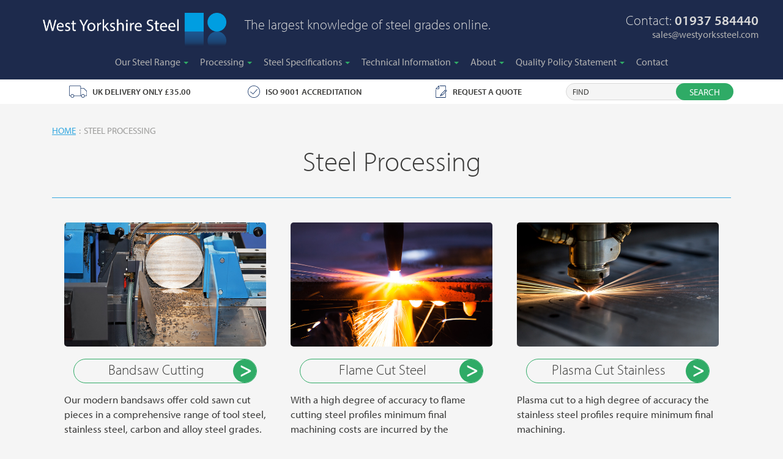

--- FILE ---
content_type: text/html; charset=UTF-8
request_url: https://www.westyorkssteel.com/processing/
body_size: 15534
content:
<!DOCTYPE html>
<html lang="en-GB" class="no-js dev">
<head>
<!-- Google Tag Manager -->
<script>(function(w,d,s,l,i){w[l]=w[l]||[];w[l].push({'gtm.start':
new Date().getTime(),event:'gtm.js'});var f=d.getElementsByTagName(s)[0],
j=d.createElement(s),dl=l!='dataLayer'?'&l='+l:'';j.async=true;j.src=
'https://www.googletagmanager.com/gtm.js?id='+i+dl;f.parentNode.insertBefore(j,f);
})(window,document,'script','dataLayer','GTM-MBS2R9');</script>
<!-- End Google Tag Manager -->
<script>
!function(e,t,n,a,c,l,m,o,d,f,h,i){c[l]&&(d=e.createElement(t),d[n]=c[l],e[a]("head")[0].appendChild(d),e.documentElement.className+=" wf-cached"),function s(){for(d=e[a](t),f="",h=0;h<d.length;h++)i=d[h][n],i.match(m)&&(f+=i);f&&(c[l]="/**/"+f),setTimeout(s,o+=o)}()}(document,"style","innerHTML","getElementsByTagName",localStorage,"tk",/^@font|^\.tk-/,100);
  (function(d) {
    var config = {
      kitId: 'msy3ghq',
      scriptTimeout: 3000,
      async: true
    },
    h=d.documentElement,t=setTimeout(function(){h.className=h.className.replace(/\bwf-loading\b/g,"")+" wf-inactive";},config.scriptTimeout),tk=d.createElement("script"),f=false,s=d.getElementsByTagName("script")[0],a;h.className+=" wf-loading";tk.src='https://use.typekit.net/'+config.kitId+'.js';tk.async=true;tk.onload=tk.onreadystatechange=function(){a=this.readyState;if(f||a&&a!="complete"&&a!="loaded")return;f=true;clearTimeout(t);try{Typekit.load(config)}catch(e){}};s.parentNode.insertBefore(tk,s)
  })(document);
</script>
	<meta charset="UTF-8">
	<meta name="viewport" content="width=device-width, initial-scale=1">
	<link rel="profile" href="http://gmpg.org/xfn/11">
	    <!--<link rel="stylesheet" href="//maxcdn.bootstrapcdn.com/bootstrap/3.3.6/css/bootstrap.min.css" integrity="sha384-1q8mTJOASx8j1Au+a5WDVnPi2lkFfwwEAa8hDDdjZlpLegxhjVME1fgjWPGmkzs7" crossorigin="anonymous">
    <link rel="stylesheet" href="//maxcdn.bootstrapcdn.com/font-awesome/4.6.3/css/font-awesome.min.css">-->
	<meta name='robots' content='index, follow, max-image-preview:large, max-snippet:-1, max-video-preview:-1' />

	<!-- This site is optimized with the Yoast SEO plugin v26.6 - https://yoast.com/wordpress/plugins/seo/ -->
	<title>Cut &amp; Ground Steel - Delivered by West Yorkshire Steel</title>
	<meta name="description" content="Cut &amp; Ground Steel held on stock and delivered throughout the UK. Prompt service given by our experienced sales team. ISO Quality. UK delivery only £25" />
	<link rel="canonical" href="https://www.westyorkssteel.com/processing/" />
	<meta property="og:locale" content="en_GB" />
	<meta property="og:type" content="article" />
	<meta property="og:title" content="Cut &amp; Ground Steel - Delivered by West Yorkshire Steel" />
	<meta property="og:description" content="Cut &amp; Ground Steel held on stock and delivered throughout the UK. Prompt service given by our experienced sales team. ISO Quality. UK delivery only £25" />
	<meta property="og:url" content="https://www.westyorkssteel.com/processing/" />
	<meta property="og:site_name" content="West Yorkshire Steel" />
	<meta property="article:modified_time" content="2022-08-04T06:44:05+00:00" />
	<meta property="og:image" content="https://www.westyorkssteel.com/wp-content/uploads/2016/06/hero-steel-processing.jpg" />
	<meta property="og:image:width" content="2000" />
	<meta property="og:image:height" content="800" />
	<meta property="og:image:type" content="image/jpeg" />
	<meta name="twitter:card" content="summary_large_image" />
	<meta name="twitter:site" content="@westyorkssteel" />
	<meta name="twitter:label1" content="Estimated reading time" />
	<meta name="twitter:data1" content="4 minutes" />
	<script type="application/ld+json" class="yoast-schema-graph">{"@context":"https://schema.org","@graph":[{"@type":"WebPage","@id":"https://www.westyorkssteel.com/processing/","url":"https://www.westyorkssteel.com/processing/","name":"Cut & Ground Steel - Delivered by West Yorkshire Steel","isPartOf":{"@id":"https://www.westyorkssteel.com/#website"},"primaryImageOfPage":{"@id":"https://www.westyorkssteel.com/processing/#primaryimage"},"image":{"@id":"https://www.westyorkssteel.com/processing/#primaryimage"},"thumbnailUrl":"https://www.westyorkssteel.com/wp-content/uploads/2016/06/hero-steel-processing.jpg","datePublished":"2016-06-09T14:43:06+00:00","dateModified":"2022-08-04T06:44:05+00:00","description":"Cut & Ground Steel held on stock and delivered throughout the UK. Prompt service given by our experienced sales team. ISO Quality. UK delivery only £25","breadcrumb":{"@id":"https://www.westyorkssteel.com/processing/#breadcrumb"},"inLanguage":"en-GB","potentialAction":[{"@type":"ReadAction","target":["https://www.westyorkssteel.com/processing/"]}]},{"@type":"ImageObject","inLanguage":"en-GB","@id":"https://www.westyorkssteel.com/processing/#primaryimage","url":"https://www.westyorkssteel.com/wp-content/uploads/2016/06/hero-steel-processing.jpg","contentUrl":"https://www.westyorkssteel.com/wp-content/uploads/2016/06/hero-steel-processing.jpg","width":2000,"height":800,"caption":"Steel Processing - West Yorkshire Steel"},{"@type":"BreadcrumbList","@id":"https://www.westyorkssteel.com/processing/#breadcrumb","itemListElement":[{"@type":"ListItem","position":1,"name":"Home","item":"https://www.westyorkssteel.com/"},{"@type":"ListItem","position":2,"name":"Steel Processing"}]},{"@type":"WebSite","@id":"https://www.westyorkssteel.com/#website","url":"https://www.westyorkssteel.com/","name":"West Yorkshire Steel","description":"Quality Special Steel held on stock and delivered throughout the UK. Prompt service given by our experienced sales team. ISO Quality. UK delivery only £35","publisher":{"@id":"https://www.westyorkssteel.com/#organization"},"potentialAction":[{"@type":"SearchAction","target":{"@type":"EntryPoint","urlTemplate":"https://www.westyorkssteel.com/?s={search_term_string}"},"query-input":{"@type":"PropertyValueSpecification","valueRequired":true,"valueName":"search_term_string"}}],"inLanguage":"en-GB"},{"@type":"Organization","@id":"https://www.westyorkssteel.com/#organization","name":"West Yorkshire Steel","url":"https://www.westyorkssteel.com/","logo":{"@type":"ImageObject","inLanguage":"en-GB","@id":"https://www.westyorkssteel.com/#/schema/logo/image/","url":"https://www.westyorkssteel.com/wp-content/uploads/2018/03/wys-logo.jpg","contentUrl":"https://www.westyorkssteel.com/wp-content/uploads/2018/03/wys-logo.jpg","width":348,"height":71,"caption":"West Yorkshire Steel"},"image":{"@id":"https://www.westyorkssteel.com/#/schema/logo/image/"},"sameAs":["https://x.com/westyorkssteel"]}]}</script>
	<!-- / Yoast SEO plugin. -->


<link rel='dns-prefetch' href='//secure.gravatar.com' />
<link rel='dns-prefetch' href='//stats.wp.com' />
<link rel='dns-prefetch' href='//v0.wordpress.com' />
<link rel="alternate" title="oEmbed (JSON)" type="application/json+oembed" href="https://www.westyorkssteel.com/wp-json/oembed/1.0/embed?url=https%3A%2F%2Fwww.westyorkssteel.com%2Fprocessing%2F" />
<link rel="alternate" title="oEmbed (XML)" type="text/xml+oembed" href="https://www.westyorkssteel.com/wp-json/oembed/1.0/embed?url=https%3A%2F%2Fwww.westyorkssteel.com%2Fprocessing%2F&#038;format=xml" />
<style id='wp-img-auto-sizes-contain-inline-css' type='text/css'>
img:is([sizes=auto i],[sizes^="auto," i]){contain-intrinsic-size:3000px 1500px}
/*# sourceURL=wp-img-auto-sizes-contain-inline-css */
</style>
<style id='wp-emoji-styles-inline-css' type='text/css'>

	img.wp-smiley, img.emoji {
		display: inline !important;
		border: none !important;
		box-shadow: none !important;
		height: 1em !important;
		width: 1em !important;
		margin: 0 0.07em !important;
		vertical-align: -0.1em !important;
		background: none !important;
		padding: 0 !important;
	}
/*# sourceURL=wp-emoji-styles-inline-css */
</style>
<style id='wp-block-library-inline-css' type='text/css'>
:root{--wp-block-synced-color:#7a00df;--wp-block-synced-color--rgb:122,0,223;--wp-bound-block-color:var(--wp-block-synced-color);--wp-editor-canvas-background:#ddd;--wp-admin-theme-color:#007cba;--wp-admin-theme-color--rgb:0,124,186;--wp-admin-theme-color-darker-10:#006ba1;--wp-admin-theme-color-darker-10--rgb:0,107,160.5;--wp-admin-theme-color-darker-20:#005a87;--wp-admin-theme-color-darker-20--rgb:0,90,135;--wp-admin-border-width-focus:2px}@media (min-resolution:192dpi){:root{--wp-admin-border-width-focus:1.5px}}.wp-element-button{cursor:pointer}:root .has-very-light-gray-background-color{background-color:#eee}:root .has-very-dark-gray-background-color{background-color:#313131}:root .has-very-light-gray-color{color:#eee}:root .has-very-dark-gray-color{color:#313131}:root .has-vivid-green-cyan-to-vivid-cyan-blue-gradient-background{background:linear-gradient(135deg,#00d084,#0693e3)}:root .has-purple-crush-gradient-background{background:linear-gradient(135deg,#34e2e4,#4721fb 50%,#ab1dfe)}:root .has-hazy-dawn-gradient-background{background:linear-gradient(135deg,#faaca8,#dad0ec)}:root .has-subdued-olive-gradient-background{background:linear-gradient(135deg,#fafae1,#67a671)}:root .has-atomic-cream-gradient-background{background:linear-gradient(135deg,#fdd79a,#004a59)}:root .has-nightshade-gradient-background{background:linear-gradient(135deg,#330968,#31cdcf)}:root .has-midnight-gradient-background{background:linear-gradient(135deg,#020381,#2874fc)}:root{--wp--preset--font-size--normal:16px;--wp--preset--font-size--huge:42px}.has-regular-font-size{font-size:1em}.has-larger-font-size{font-size:2.625em}.has-normal-font-size{font-size:var(--wp--preset--font-size--normal)}.has-huge-font-size{font-size:var(--wp--preset--font-size--huge)}.has-text-align-center{text-align:center}.has-text-align-left{text-align:left}.has-text-align-right{text-align:right}.has-fit-text{white-space:nowrap!important}#end-resizable-editor-section{display:none}.aligncenter{clear:both}.items-justified-left{justify-content:flex-start}.items-justified-center{justify-content:center}.items-justified-right{justify-content:flex-end}.items-justified-space-between{justify-content:space-between}.screen-reader-text{border:0;clip-path:inset(50%);height:1px;margin:-1px;overflow:hidden;padding:0;position:absolute;width:1px;word-wrap:normal!important}.screen-reader-text:focus{background-color:#ddd;clip-path:none;color:#444;display:block;font-size:1em;height:auto;left:5px;line-height:normal;padding:15px 23px 14px;text-decoration:none;top:5px;width:auto;z-index:100000}html :where(.has-border-color){border-style:solid}html :where([style*=border-top-color]){border-top-style:solid}html :where([style*=border-right-color]){border-right-style:solid}html :where([style*=border-bottom-color]){border-bottom-style:solid}html :where([style*=border-left-color]){border-left-style:solid}html :where([style*=border-width]){border-style:solid}html :where([style*=border-top-width]){border-top-style:solid}html :where([style*=border-right-width]){border-right-style:solid}html :where([style*=border-bottom-width]){border-bottom-style:solid}html :where([style*=border-left-width]){border-left-style:solid}html :where(img[class*=wp-image-]){height:auto;max-width:100%}:where(figure){margin:0 0 1em}html :where(.is-position-sticky){--wp-admin--admin-bar--position-offset:var(--wp-admin--admin-bar--height,0px)}@media screen and (max-width:600px){html :where(.is-position-sticky){--wp-admin--admin-bar--position-offset:0px}}

/*# sourceURL=wp-block-library-inline-css */
</style><style id='global-styles-inline-css' type='text/css'>
:root{--wp--preset--aspect-ratio--square: 1;--wp--preset--aspect-ratio--4-3: 4/3;--wp--preset--aspect-ratio--3-4: 3/4;--wp--preset--aspect-ratio--3-2: 3/2;--wp--preset--aspect-ratio--2-3: 2/3;--wp--preset--aspect-ratio--16-9: 16/9;--wp--preset--aspect-ratio--9-16: 9/16;--wp--preset--color--black: #000000;--wp--preset--color--cyan-bluish-gray: #abb8c3;--wp--preset--color--white: #ffffff;--wp--preset--color--pale-pink: #f78da7;--wp--preset--color--vivid-red: #cf2e2e;--wp--preset--color--luminous-vivid-orange: #ff6900;--wp--preset--color--luminous-vivid-amber: #fcb900;--wp--preset--color--light-green-cyan: #7bdcb5;--wp--preset--color--vivid-green-cyan: #00d084;--wp--preset--color--pale-cyan-blue: #8ed1fc;--wp--preset--color--vivid-cyan-blue: #0693e3;--wp--preset--color--vivid-purple: #9b51e0;--wp--preset--gradient--vivid-cyan-blue-to-vivid-purple: linear-gradient(135deg,rgb(6,147,227) 0%,rgb(155,81,224) 100%);--wp--preset--gradient--light-green-cyan-to-vivid-green-cyan: linear-gradient(135deg,rgb(122,220,180) 0%,rgb(0,208,130) 100%);--wp--preset--gradient--luminous-vivid-amber-to-luminous-vivid-orange: linear-gradient(135deg,rgb(252,185,0) 0%,rgb(255,105,0) 100%);--wp--preset--gradient--luminous-vivid-orange-to-vivid-red: linear-gradient(135deg,rgb(255,105,0) 0%,rgb(207,46,46) 100%);--wp--preset--gradient--very-light-gray-to-cyan-bluish-gray: linear-gradient(135deg,rgb(238,238,238) 0%,rgb(169,184,195) 100%);--wp--preset--gradient--cool-to-warm-spectrum: linear-gradient(135deg,rgb(74,234,220) 0%,rgb(151,120,209) 20%,rgb(207,42,186) 40%,rgb(238,44,130) 60%,rgb(251,105,98) 80%,rgb(254,248,76) 100%);--wp--preset--gradient--blush-light-purple: linear-gradient(135deg,rgb(255,206,236) 0%,rgb(152,150,240) 100%);--wp--preset--gradient--blush-bordeaux: linear-gradient(135deg,rgb(254,205,165) 0%,rgb(254,45,45) 50%,rgb(107,0,62) 100%);--wp--preset--gradient--luminous-dusk: linear-gradient(135deg,rgb(255,203,112) 0%,rgb(199,81,192) 50%,rgb(65,88,208) 100%);--wp--preset--gradient--pale-ocean: linear-gradient(135deg,rgb(255,245,203) 0%,rgb(182,227,212) 50%,rgb(51,167,181) 100%);--wp--preset--gradient--electric-grass: linear-gradient(135deg,rgb(202,248,128) 0%,rgb(113,206,126) 100%);--wp--preset--gradient--midnight: linear-gradient(135deg,rgb(2,3,129) 0%,rgb(40,116,252) 100%);--wp--preset--font-size--small: 13px;--wp--preset--font-size--medium: 20px;--wp--preset--font-size--large: 36px;--wp--preset--font-size--x-large: 42px;--wp--preset--spacing--20: 0.44rem;--wp--preset--spacing--30: 0.67rem;--wp--preset--spacing--40: 1rem;--wp--preset--spacing--50: 1.5rem;--wp--preset--spacing--60: 2.25rem;--wp--preset--spacing--70: 3.38rem;--wp--preset--spacing--80: 5.06rem;--wp--preset--shadow--natural: 6px 6px 9px rgba(0, 0, 0, 0.2);--wp--preset--shadow--deep: 12px 12px 50px rgba(0, 0, 0, 0.4);--wp--preset--shadow--sharp: 6px 6px 0px rgba(0, 0, 0, 0.2);--wp--preset--shadow--outlined: 6px 6px 0px -3px rgb(255, 255, 255), 6px 6px rgb(0, 0, 0);--wp--preset--shadow--crisp: 6px 6px 0px rgb(0, 0, 0);}:where(.is-layout-flex){gap: 0.5em;}:where(.is-layout-grid){gap: 0.5em;}body .is-layout-flex{display: flex;}.is-layout-flex{flex-wrap: wrap;align-items: center;}.is-layout-flex > :is(*, div){margin: 0;}body .is-layout-grid{display: grid;}.is-layout-grid > :is(*, div){margin: 0;}:where(.wp-block-columns.is-layout-flex){gap: 2em;}:where(.wp-block-columns.is-layout-grid){gap: 2em;}:where(.wp-block-post-template.is-layout-flex){gap: 1.25em;}:where(.wp-block-post-template.is-layout-grid){gap: 1.25em;}.has-black-color{color: var(--wp--preset--color--black) !important;}.has-cyan-bluish-gray-color{color: var(--wp--preset--color--cyan-bluish-gray) !important;}.has-white-color{color: var(--wp--preset--color--white) !important;}.has-pale-pink-color{color: var(--wp--preset--color--pale-pink) !important;}.has-vivid-red-color{color: var(--wp--preset--color--vivid-red) !important;}.has-luminous-vivid-orange-color{color: var(--wp--preset--color--luminous-vivid-orange) !important;}.has-luminous-vivid-amber-color{color: var(--wp--preset--color--luminous-vivid-amber) !important;}.has-light-green-cyan-color{color: var(--wp--preset--color--light-green-cyan) !important;}.has-vivid-green-cyan-color{color: var(--wp--preset--color--vivid-green-cyan) !important;}.has-pale-cyan-blue-color{color: var(--wp--preset--color--pale-cyan-blue) !important;}.has-vivid-cyan-blue-color{color: var(--wp--preset--color--vivid-cyan-blue) !important;}.has-vivid-purple-color{color: var(--wp--preset--color--vivid-purple) !important;}.has-black-background-color{background-color: var(--wp--preset--color--black) !important;}.has-cyan-bluish-gray-background-color{background-color: var(--wp--preset--color--cyan-bluish-gray) !important;}.has-white-background-color{background-color: var(--wp--preset--color--white) !important;}.has-pale-pink-background-color{background-color: var(--wp--preset--color--pale-pink) !important;}.has-vivid-red-background-color{background-color: var(--wp--preset--color--vivid-red) !important;}.has-luminous-vivid-orange-background-color{background-color: var(--wp--preset--color--luminous-vivid-orange) !important;}.has-luminous-vivid-amber-background-color{background-color: var(--wp--preset--color--luminous-vivid-amber) !important;}.has-light-green-cyan-background-color{background-color: var(--wp--preset--color--light-green-cyan) !important;}.has-vivid-green-cyan-background-color{background-color: var(--wp--preset--color--vivid-green-cyan) !important;}.has-pale-cyan-blue-background-color{background-color: var(--wp--preset--color--pale-cyan-blue) !important;}.has-vivid-cyan-blue-background-color{background-color: var(--wp--preset--color--vivid-cyan-blue) !important;}.has-vivid-purple-background-color{background-color: var(--wp--preset--color--vivid-purple) !important;}.has-black-border-color{border-color: var(--wp--preset--color--black) !important;}.has-cyan-bluish-gray-border-color{border-color: var(--wp--preset--color--cyan-bluish-gray) !important;}.has-white-border-color{border-color: var(--wp--preset--color--white) !important;}.has-pale-pink-border-color{border-color: var(--wp--preset--color--pale-pink) !important;}.has-vivid-red-border-color{border-color: var(--wp--preset--color--vivid-red) !important;}.has-luminous-vivid-orange-border-color{border-color: var(--wp--preset--color--luminous-vivid-orange) !important;}.has-luminous-vivid-amber-border-color{border-color: var(--wp--preset--color--luminous-vivid-amber) !important;}.has-light-green-cyan-border-color{border-color: var(--wp--preset--color--light-green-cyan) !important;}.has-vivid-green-cyan-border-color{border-color: var(--wp--preset--color--vivid-green-cyan) !important;}.has-pale-cyan-blue-border-color{border-color: var(--wp--preset--color--pale-cyan-blue) !important;}.has-vivid-cyan-blue-border-color{border-color: var(--wp--preset--color--vivid-cyan-blue) !important;}.has-vivid-purple-border-color{border-color: var(--wp--preset--color--vivid-purple) !important;}.has-vivid-cyan-blue-to-vivid-purple-gradient-background{background: var(--wp--preset--gradient--vivid-cyan-blue-to-vivid-purple) !important;}.has-light-green-cyan-to-vivid-green-cyan-gradient-background{background: var(--wp--preset--gradient--light-green-cyan-to-vivid-green-cyan) !important;}.has-luminous-vivid-amber-to-luminous-vivid-orange-gradient-background{background: var(--wp--preset--gradient--luminous-vivid-amber-to-luminous-vivid-orange) !important;}.has-luminous-vivid-orange-to-vivid-red-gradient-background{background: var(--wp--preset--gradient--luminous-vivid-orange-to-vivid-red) !important;}.has-very-light-gray-to-cyan-bluish-gray-gradient-background{background: var(--wp--preset--gradient--very-light-gray-to-cyan-bluish-gray) !important;}.has-cool-to-warm-spectrum-gradient-background{background: var(--wp--preset--gradient--cool-to-warm-spectrum) !important;}.has-blush-light-purple-gradient-background{background: var(--wp--preset--gradient--blush-light-purple) !important;}.has-blush-bordeaux-gradient-background{background: var(--wp--preset--gradient--blush-bordeaux) !important;}.has-luminous-dusk-gradient-background{background: var(--wp--preset--gradient--luminous-dusk) !important;}.has-pale-ocean-gradient-background{background: var(--wp--preset--gradient--pale-ocean) !important;}.has-electric-grass-gradient-background{background: var(--wp--preset--gradient--electric-grass) !important;}.has-midnight-gradient-background{background: var(--wp--preset--gradient--midnight) !important;}.has-small-font-size{font-size: var(--wp--preset--font-size--small) !important;}.has-medium-font-size{font-size: var(--wp--preset--font-size--medium) !important;}.has-large-font-size{font-size: var(--wp--preset--font-size--large) !important;}.has-x-large-font-size{font-size: var(--wp--preset--font-size--x-large) !important;}
/*# sourceURL=global-styles-inline-css */
</style>

<style id='classic-theme-styles-inline-css' type='text/css'>
/*! This file is auto-generated */
.wp-block-button__link{color:#fff;background-color:#32373c;border-radius:9999px;box-shadow:none;text-decoration:none;padding:calc(.667em + 2px) calc(1.333em + 2px);font-size:1.125em}.wp-block-file__button{background:#32373c;color:#fff;text-decoration:none}
/*# sourceURL=/wp-includes/css/classic-themes.min.css */
</style>
<link rel='stylesheet' id='hashabr-block-style-css' href='https://www.westyorkssteel.com/wp-content/plugins/hashbar-wp-notification-bar/assets/css/block-style-index.css?ver=1.7.5' type='text/css' media='all' />
<link rel='stylesheet' id='hashbar-frontend-css' href='https://www.westyorkssteel.com/wp-content/plugins/hashbar-wp-notification-bar/assets/css/frontend.css?ver=1.7.5' type='text/css' media='all' />
<link rel='stylesheet' id='megamenu-css' href='https://www.westyorkssteel.com/wp-content/uploads/maxmegamenu/style.css?ver=c14a50' type='text/css' media='all' />
<link rel='stylesheet' id='dashicons-css' href='https://www.westyorkssteel.com/wp-includes/css/dashicons.min.css?ver=6.9' type='text/css' media='all' />
<link rel='stylesheet' id='bootstrap.min.css-css' href='https://www.westyorkssteel.com/wp-content/themes/westyorkssteel/css/bootstrap.min.css?ver=6.9' type='text/css' media='all' />
<link rel='stylesheet' id='font-awesome.min.css-css' href='https://www.westyorkssteel.com/wp-content/themes/westyorkssteel/css/font-awesome.min.css?ver=6.9' type='text/css' media='all' />
<link rel='stylesheet' id='westyorkssteel-style-css' href='https://www.westyorkssteel.com/wp-content/themes/westyorkssteel/style.css?ver=6.9' type='text/css' media='all' />
<script type="text/javascript" src="https://www.westyorkssteel.com/wp-content/themes/westyorkssteel/js/jquery-1.12.4.min.js" id="jquery-js"></script>
<script type="text/javascript" id="hashbar-frontend-js-extra">
/* <![CDATA[ */
var hashbar_localize = {"dont_show_bar_after_close":"","notification_display_time":"400","bar_keep_closed":"","cookies_expire_time":"","cookies_expire_type":""};
//# sourceURL=hashbar-frontend-js-extra
/* ]]> */
</script>
<script type="text/javascript" src="https://www.westyorkssteel.com/wp-content/plugins/hashbar-wp-notification-bar/assets/js/frontend.js?ver=1.7.5" id="hashbar-frontend-js"></script>
<script type="text/javascript" src="https://www.westyorkssteel.com/wp-content/plugins/hashbar-wp-notification-bar/assets/js/js.cookie.min.js?ver=1.7.5" id="js-cookie-js"></script>
<script type="text/javascript" src="https://www.westyorkssteel.com/wp-content/themes/westyorkssteel/js/fslightbox.js?ver=6.9" id="fslightbox-js"></script>
<link rel="https://api.w.org/" href="https://www.westyorkssteel.com/wp-json/" /><link rel="alternate" title="JSON" type="application/json" href="https://www.westyorkssteel.com/wp-json/wp/v2/pages/1007" /><link rel="EditURI" type="application/rsd+xml" title="RSD" href="https://www.westyorkssteel.com/xmlrpc.php?rsd" />
<link rel='shortlink' href='https://wp.me/P8bwvL-gf' />
<meta name="ti-site-data" content="eyJyIjoiMTowITc6MCEzMDowIiwibyI6Imh0dHBzOlwvXC93d3cud2VzdHlvcmtzc3RlZWwuY29tXC93cC1hZG1pblwvYWRtaW4tYWpheC5waHA/YWN0aW9uPXRpX29ubGluZV91c2Vyc19nb29nbGUmYW1wO3A9JTJGcHJvY2Vzc2luZyUyRiZhbXA7X3dwbm9uY2U9MTJlZDY0Y2QwMSJ9" />	<style>img#wpstats{display:none}</style>
		<style type="text/css">/** Mega Menu CSS: fs **/</style>
    <!--<link rel="stylesheet" href="https://www.westyorkssteel.com/wp-content/themes/westyorkssteel/megamenu.css">-->
    <!--<script src="https://use.typekit.net/msy3ghq.js"></script>
	<script>try{Typekit.load({ async: false/*true*/ });}catch(e){}</script>-->
</head>

<body class="wp-singular page-template page-template-template-noimage page-template-template-noimage-php page page-id-1007 page-parent wp-theme-westyorkssteel">
<!-- Google Tag Manager (noscript) -->
<noscript><iframe src="https://www.googletagmanager.com/ns.html?id=GTM-MBS2R9"
height="0" width="0" style="display:none;visibility:hidden"></iframe></noscript>
<!-- End Google Tag Manager (noscript) -->

<section class="header navbar-fixed-top">
<div class="container">
	<div class="row full-header">
		<div class="col-xs-12 col-sm-7 col-md-9 logo"><a class="big" href="https://www.westyorkssteel.com"><img src="https://www.westyorkssteel.com/wp-content/themes/westyorkssteel/images/wys-logo.png" alt="West Yorkshire Steel"></a><span>The largest knowledge of steel grades online.</span></div>
		<div class="col-sm-5 col-md-3 contact"><p class="tel">Contact: <a href="tel:+441937584440">01937 584440</a></p><p class="email"><a href="mailto:sales@westyorkssteel.com">sales@westyorkssteel.com</a></p></div>
    </div>
	<div class="row minimised-header">
		<div class="col-xs-12 col-sm-7 col-md-9 logo"><a class="small" href="https://www.westyorkssteel.com"><img src="https://www.westyorkssteel.com/wp-content/themes/westyorkssteel/images/wys-logo.png" alt="West Yorkshire Steel"></a></div>
    </div>
</div>
						    <nav class="navbar navbar-inverse">
      <div class="container">
        <div class="navbar-header">
          <button type="button" class="navbar-toggle collapsed" data-toggle="collapse" data-target="#navbar" aria-expanded="false" aria-controls="navbar">
            <span class="sr-only">Toggle navigation</span>
            <span class="icon-bar"></span>
            <span class="icon-bar"></span>
            <span class="icon-bar"></span>
          </button>
        </div>
<div id="navbar" class="navbar-collapse collapse"><ul id="menu-main-menu" class="nav navbar-nav"><li id="menu-item-2808" class="menu-item menu-item-type-post_type menu-item-object-page menu-item-has-children menu-item-2808 dropdown"><a title="Our Steel Range" href="https://www.westyorkssteel.com/our-steel-range/" data-toggle="dropdown" class="dropdown-toggle" aria-haspopup="true">Our Steel Range <span class="caret"></span></a>
<ul role="menu" class=" dropdown-menu">
	<li id="menu-item-2809" class="path-selected menu-item menu-item-type-post_type menu-item-object-page menu-item-2809"><a title="Our Steel Range" href="https://www.westyorkssteel.com/our-steel-range/">Our Steel Range</a></li>
	<li id="menu-item-2775" class="menu-item menu-item-type-post_type menu-item-object-page menu-item-2775"><a title="Tool Steel" href="https://www.westyorkssteel.com/tool-steel/">Tool Steel</a></li>
	<li id="menu-item-2760" class="menu-item menu-item-type-post_type menu-item-object-page menu-item-2760"><a title="Stainless Steel" href="https://www.westyorkssteel.com/stainless-steel/">Stainless Steel</a></li>
	<li id="menu-item-2761" class="menu-item menu-item-type-post_type menu-item-object-page menu-item-2761"><a title="Alloy Steel" href="https://www.westyorkssteel.com/alloy-steel/">Alloy Steel</a></li>
	<li id="menu-item-2762" class="menu-item menu-item-type-post_type menu-item-object-page menu-item-2762"><a title="Carbon Steel" href="https://www.westyorkssteel.com/carbon-steel/">Carbon Steel</a></li>
	<li id="menu-item-2763" class="menu-item menu-item-type-post_type menu-item-object-page menu-item-2763"><a title="Spring Steel" href="https://www.westyorkssteel.com/spring-steel/">Spring Steel</a></li>
	<li id="menu-item-2764" class="menu-item menu-item-type-post_type menu-item-object-page menu-item-2764"><a title="Manganese Steel" href="https://www.westyorkssteel.com/manganese-steel/">Manganese Steel</a></li>
	<li id="menu-item-2765" class="menu-item menu-item-type-post_type menu-item-object-page menu-item-2765"><a title="Cast Iron Bar" href="https://www.westyorkssteel.com/cast-iron-bar/">Cast Iron Bar</a></li>
	<li id="menu-item-2767" class="menu-item menu-item-type-post_type menu-item-object-page menu-item-2767"><a title="High Speed Steel" href="https://www.westyorkssteel.com/tool-steel/high-speed-steel/">High Speed Steel</a></li>
	<li id="menu-item-2768" class="menu-item menu-item-type-post_type menu-item-object-page menu-item-2768"><a title="High Speed Steel Tool Bits" href="https://www.westyorkssteel.com/tool-steel/tool-bits/">High Speed Steel Tool Bits</a></li>
	<li id="menu-item-2769" class="menu-item menu-item-type-post_type menu-item-object-page menu-item-2769"><a title="Gauge Plate &#038; Ground Flat Stock" href="https://www.westyorkssteel.com/tool-steel/gauge-plate-ground-flat-stock/">Gauge Plate &#038; Ground Flat Stock</a></li>
	<li id="menu-item-2770" class="menu-item menu-item-type-post_type menu-item-object-page menu-item-2770"><a title="Silver Steel" href="https://www.westyorkssteel.com/tool-steel/silver-steel-bar/">Silver Steel</a></li>
	<li id="menu-item-2771" class="menu-item menu-item-type-post_type menu-item-object-page menu-item-2771"><a title="Key Steel" href="https://www.westyorkssteel.com/carbon-steel/key-steel/">Key Steel</a></li>
	<li id="menu-item-2766" class="menu-item menu-item-type-post_type menu-item-object-page menu-item-2766"><a title="Non Ferrous Metals" href="https://www.westyorkssteel.com/non-ferrous-metals/">Non Ferrous Metals</a></li>
</ul>
</li>
<li id="menu-item-2727" class="menu-item menu-item-type-post_type menu-item-object-page current-menu-item page_item page-item-1007 current_page_item current-menu-ancestor current-menu-parent current_page_parent current_page_ancestor menu-item-has-children menu-item-2727 dropdown active"><a title="Processing" href="https://www.westyorkssteel.com/processing/" data-toggle="dropdown" class="dropdown-toggle" aria-haspopup="true">Processing <span class="caret"></span></a>
<ul role="menu" class=" dropdown-menu">
	<li id="menu-item-2778" class="path-selected menu-item menu-item-type-post_type menu-item-object-page current-menu-item page_item page-item-1007 current_page_item menu-item-2778 active"><a title="Processing" href="https://www.westyorkssteel.com/processing/">Processing</a></li>
	<li id="menu-item-2743" class="menu-item menu-item-type-post_type menu-item-object-page menu-item-2743"><a title="Bandsaw Cutting" href="https://www.westyorkssteel.com/processing/bandsaw-cutting/">Bandsaw Cutting</a></li>
	<li id="menu-item-2744" class="menu-item menu-item-type-post_type menu-item-object-page menu-item-2744"><a title="Flame Cut Steel" href="https://www.westyorkssteel.com/processing/flame-cutting/">Flame Cut Steel</a></li>
	<li id="menu-item-2745" class="menu-item menu-item-type-post_type menu-item-object-page menu-item-2745"><a title="Plasma Cut Stainless" href="https://www.westyorkssteel.com/processing/plasma-cut-stainless/">Plasma Cut Stainless</a></li>
	<li id="menu-item-2746" class="menu-item menu-item-type-post_type menu-item-object-page menu-item-2746"><a title="Ground Bar" href="https://www.westyorkssteel.com/processing/ground-bar/">Ground Bar</a></li>
	<li id="menu-item-2747" class="menu-item menu-item-type-post_type menu-item-object-page menu-item-2747"><a title="Precision Ground Steel Plate" href="https://www.westyorkssteel.com/processing/precision-ground-plate/">Precision Ground Steel Plate</a></li>
	<li id="menu-item-2748" class="menu-item menu-item-type-post_type menu-item-object-page menu-item-2748"><a title="Lumsden Ground Steel Plate" href="https://www.westyorkssteel.com/processing/lumsden-ground-plate/">Lumsden Ground Steel Plate</a></li>
</ul>
</li>
<li id="menu-item-2728" class="menu-item menu-item-type-post_type menu-item-object-page menu-item-has-children menu-item-2728 dropdown"><a title="Steel Specifications" href="https://www.westyorkssteel.com/steel-specifications/" data-toggle="dropdown" class="dropdown-toggle" aria-haspopup="true">Steel Specifications <span class="caret"></span></a>
<ul role="menu" class=" dropdown-menu">
	<li id="menu-item-2779" class="path-selected menu-item menu-item-type-post_type menu-item-object-page menu-item-2779"><a title="Steel Specifications" href="https://www.westyorkssteel.com/steel-specifications/">Steel Specifications</a></li>
	<li id="menu-item-2752" class="menu-item menu-item-type-post_type menu-item-object-page menu-item-2752"><a title="Werkstoff Standards" href="https://www.westyorkssteel.com/steel-specifications/werkstoff-standards/">Werkstoff Standards</a></li>
	<li id="menu-item-2753" class="menu-item menu-item-type-post_type menu-item-object-page menu-item-2753"><a title="DIN Standards" href="https://www.westyorkssteel.com/steel-specifications/din-standards/">DIN Standards</a></li>
	<li id="menu-item-2754" class="menu-item menu-item-type-post_type menu-item-object-page menu-item-2754"><a title="BS Steel" href="https://www.westyorkssteel.com/steel-specifications/bs-steel/">BS Steel</a></li>
	<li id="menu-item-2755" class="menu-item menu-item-type-post_type menu-item-object-page menu-item-2755"><a title="EN Steel" href="https://www.westyorkssteel.com/steel-specifications/en-steel/">EN Steel</a></li>
	<li id="menu-item-2756" class="menu-item menu-item-type-post_type menu-item-object-page menu-item-2756"><a title="AISI Steel" href="https://www.westyorkssteel.com/steel-specifications/aisi-steel/">AISI Steel</a></li>
	<li id="menu-item-2757" class="menu-item menu-item-type-post_type menu-item-object-page menu-item-2757"><a title="ASTM Steel" href="https://www.westyorkssteel.com/steel-specifications/astm-steel/">ASTM Steel</a></li>
	<li id="menu-item-2758" class="menu-item menu-item-type-post_type menu-item-object-page menu-item-2758"><a title="UNS Steel" href="https://www.westyorkssteel.com/steel-specifications/uns-steel/">UNS Steel</a></li>
	<li id="menu-item-2749" class="menu-item menu-item-type-post_type menu-item-object-page menu-item-2749"><a title="International Standards" href="https://www.westyorkssteel.com/steel-specifications/international-standards/">International Standards</a></li>
	<li id="menu-item-2750" class="menu-item menu-item-type-post_type menu-item-object-page menu-item-2750"><a title="National Standards" href="https://www.westyorkssteel.com/steel-specifications/national-standards/">National Standards</a></li>
	<li id="menu-item-2751" class="menu-item menu-item-type-post_type menu-item-object-page menu-item-2751"><a title="Tool Steel Names" href="https://www.westyorkssteel.com/steel-specifications/tool-steel-brand-names/">Tool Steel Names</a></li>
</ul>
</li>
<li id="menu-item-2729" class="menu-item menu-item-type-post_type menu-item-object-page menu-item-has-children menu-item-2729 dropdown"><a title="Technical Information" href="https://www.westyorkssteel.com/technical-information/" data-toggle="dropdown" class="dropdown-toggle" aria-haspopup="true">Technical Information <span class="caret"></span></a>
<ul role="menu" class=" dropdown-menu">
	<li id="menu-item-2780" class="path-selected menu-item menu-item-type-post_type menu-item-object-page menu-item-2780"><a title="Technical Information" href="https://www.westyorkssteel.com/technical-information/">Technical Information</a></li>
	<li id="menu-item-2789" class="menu-item menu-item-type-post_type menu-item-object-page menu-item-2789"><a title="Tensile/Yield Conversion Calculator" href="https://www.westyorkssteel.com/technical-information/tensile-yield-strength-unit-conversion-calculator/">Tensile/Yield Conversion Calculator</a></li>
	<li id="menu-item-2812" class="menu-item menu-item-type-post_type menu-item-object-page menu-item-2812"><a title="Steel Hardness Converter" href="https://www.westyorkssteel.com/technical-information/steel-hardness-converter/">Steel Hardness Converter</a></li>
	<li id="menu-item-2813" class="menu-item menu-item-type-post_type menu-item-object-page menu-item-2813"><a title="Steel Weight Calculator" href="https://www.westyorkssteel.com/technical-information/steel-weight-calculator/">Steel Weight Calculator</a></li>
	<li id="menu-item-2738" class="menu-item menu-item-type-post_type menu-item-object-page menu-item-2738"><a title="Heat Treatment" href="https://www.westyorkssteel.com/technical-information/steel-heat-treatment/">Heat Treatment</a></li>
	<li id="menu-item-2740" class="menu-item menu-item-type-post_type menu-item-object-page menu-item-2740"><a title="Elements in Steel" href="https://www.westyorkssteel.com/technical-information/elementsin-steel/">Elements in Steel</a></li>
	<li id="menu-item-2741" class="menu-item menu-item-type-post_type menu-item-object-page menu-item-2741"><a title="Glossary of Steel Terms" href="https://www.westyorkssteel.com/technical-information/glossaryof-steel-terms/">Glossary of Steel Terms</a></li>
	<li id="menu-item-2742" class="menu-item menu-item-type-post_type menu-item-object-page menu-item-2742"><a title="Ground Bar Tolerances" href="https://www.westyorkssteel.com/technical-information/ground-bar-tolerances/">Ground Bar Tolerances</a></li>
</ul>
</li>
<li id="menu-item-2730" class="menu-item menu-item-type-post_type menu-item-object-page menu-item-has-children menu-item-2730 dropdown"><a title="About" href="https://www.westyorkssteel.com/about-us/" data-toggle="dropdown" class="dropdown-toggle" aria-haspopup="true">About <span class="caret"></span></a>
<ul role="menu" class=" dropdown-menu">
	<li id="menu-item-2781" class="path-selected menu-item menu-item-type-post_type menu-item-object-page menu-item-2781"><a title="About West Yorkshire Steel" href="https://www.westyorkssteel.com/about-us/">About West Yorkshire Steel</a></li>
	<li id="menu-item-2733" class="menu-item menu-item-type-post_type menu-item-object-page menu-item-2733"><a title="Delivery" href="https://www.westyorkssteel.com/about-us/shipping-policy/">Delivery</a></li>
	<li id="menu-item-3261" class="menu-item menu-item-type-post_type menu-item-object-page menu-item-3261"><a title="Gallery" href="https://www.westyorkssteel.com/gallery/">Gallery</a></li>
	<li id="menu-item-2732" class="menu-item menu-item-type-post_type menu-item-object-page menu-item-2732"><a title="Blog" href="https://www.westyorkssteel.com/blog/">Blog</a></li>
	<li id="menu-item-3252" class="menu-item menu-item-type-post_type menu-item-object-page menu-item-3252"><a title="FAQs" href="https://www.westyorkssteel.com/about-us/faqs/">FAQs</a></li>
	<li id="menu-item-2734" class="menu-item menu-item-type-post_type menu-item-object-page menu-item-2734"><a title="Terms and Conditions" href="https://www.westyorkssteel.com/about-us/terms-and-conditions/">Terms and Conditions</a></li>
	<li id="menu-item-3039" class="menu-item menu-item-type-post_type menu-item-object-page menu-item-3039"><a title="GDPR Policy" href="https://www.westyorkssteel.com/about-us/gdpr-policy/">GDPR Policy</a></li>
	<li id="menu-item-2735" class="menu-item menu-item-type-post_type menu-item-object-page menu-item-2735"><a title="Privacy and Cookie Policy" href="https://www.westyorkssteel.com/about-us/privacy-and-cookie-policy/">Privacy and Cookie Policy</a></li>
	<li id="menu-item-3214" class="menu-item menu-item-type-post_type menu-item-object-page menu-item-3214"><a title="Sitemap" href="https://www.westyorkssteel.com/sitemap/">Sitemap</a></li>
</ul>
</li>
<li id="menu-item-3225" class="menu-item menu-item-type-post_type menu-item-object-page menu-item-has-children menu-item-3225 dropdown"><a title="Quality Policy Statement" href="https://www.westyorkssteel.com/quality/" data-toggle="dropdown" class="dropdown-toggle" aria-haspopup="true">Quality Policy Statement <span class="caret"></span></a>
<ul role="menu" class=" dropdown-menu">
	<li id="menu-item-3233" class="path-selected menu-item menu-item-type-post_type menu-item-object-page menu-item-3233"><a title="Quality Policy Statement" href="https://www.westyorkssteel.com/quality/">Quality Policy Statement</a></li>
	<li id="menu-item-3234" class="menu-item menu-item-type-custom menu-item-object-custom menu-item-3234"><a title="ISO 9001 Certificate" target="_blank" href="https://www.westyorkssteel.com/documents/West-Yorkshire-Steel-ISO-9001-Certificate.pdf">ISO 9001 Certificate</a></li>
	<li id="menu-item-3229" class="menu-item menu-item-type-post_type menu-item-object-page menu-item-3229"><a title="Health &#038; Safety Policy" href="https://www.westyorkssteel.com/quality/health-safety-policy/">Health &#038; Safety Policy</a></li>
	<li id="menu-item-3228" class="menu-item menu-item-type-post_type menu-item-object-page menu-item-3228"><a title="Environmental Policy" href="https://www.westyorkssteel.com/quality/environmental-policy/">Environmental Policy</a></li>
	<li id="menu-item-3226" class="menu-item menu-item-type-post_type menu-item-object-page menu-item-3226"><a title="Anti Slavery Policy" href="https://www.westyorkssteel.com/quality/anti-slavery-policy/">Anti Slavery Policy</a></li>
	<li id="menu-item-3227" class="menu-item menu-item-type-post_type menu-item-object-page menu-item-3227"><a title="Conflict Materials Policy" href="https://www.westyorkssteel.com/quality/conflict-materials-policy/">Conflict Materials Policy</a></li>
	<li id="menu-item-3231" class="menu-item menu-item-type-post_type menu-item-object-page menu-item-3231"><a title="RoHS Policy" href="https://www.westyorkssteel.com/quality/rohs-policy/">RoHS Policy</a></li>
	<li id="menu-item-3232" class="menu-item menu-item-type-post_type menu-item-object-page menu-item-3232"><a title="REACH Policy" href="https://www.westyorkssteel.com/quality/reach-policy/">REACH Policy</a></li>
	<li id="menu-item-3230" class="menu-item menu-item-type-post_type menu-item-object-page menu-item-3230"><a title="Material Certification" href="https://www.westyorkssteel.com/quality/material-certification/">Material Certification</a></li>
</ul>
</li>
<li id="menu-item-2731" class="icon menu-item menu-item-type-post_type menu-item-object-page menu-item-2731"><a title="Contact" href="https://www.westyorkssteel.com/contact-us/">Contact</a></li>
</ul></div>      </div>
    </nav>
    <nav class="navbar navbar-inverse minimised">
      <div class="container">
        <div class="navbar-header">
          <button type="button" class="navbar-toggle collapsed" data-toggle="collapse" data-target="#navbar" aria-expanded="false" aria-controls="navbar">
            <span class="sr-only">Toggle navigation</span>
            <span class="icon-bar"></span>
            <span class="icon-bar"></span>
            <span class="icon-bar"></span>
          </button>
        </div>
<div id="navbar" class="navbar-collapse collapse"><ul id="menu-main-menu-1" class="nav navbar-nav"><li class="menu-item menu-item-type-post_type menu-item-object-page menu-item-has-children menu-item-2808 dropdown"><a title="Our Steel Range" href="https://www.westyorkssteel.com/our-steel-range/" data-toggle="dropdown" class="dropdown-toggle" aria-haspopup="true">Our Steel Range <span class="caret"></span></a>
<ul role="menu" class=" dropdown-menu">
	<li class="path-selected menu-item menu-item-type-post_type menu-item-object-page menu-item-2809"><a title="Our Steel Range" href="https://www.westyorkssteel.com/our-steel-range/">Our Steel Range</a></li>
	<li class="menu-item menu-item-type-post_type menu-item-object-page menu-item-2775"><a title="Tool Steel" href="https://www.westyorkssteel.com/tool-steel/">Tool Steel</a></li>
	<li class="menu-item menu-item-type-post_type menu-item-object-page menu-item-2760"><a title="Stainless Steel" href="https://www.westyorkssteel.com/stainless-steel/">Stainless Steel</a></li>
	<li class="menu-item menu-item-type-post_type menu-item-object-page menu-item-2761"><a title="Alloy Steel" href="https://www.westyorkssteel.com/alloy-steel/">Alloy Steel</a></li>
	<li class="menu-item menu-item-type-post_type menu-item-object-page menu-item-2762"><a title="Carbon Steel" href="https://www.westyorkssteel.com/carbon-steel/">Carbon Steel</a></li>
	<li class="menu-item menu-item-type-post_type menu-item-object-page menu-item-2763"><a title="Spring Steel" href="https://www.westyorkssteel.com/spring-steel/">Spring Steel</a></li>
	<li class="menu-item menu-item-type-post_type menu-item-object-page menu-item-2764"><a title="Manganese Steel" href="https://www.westyorkssteel.com/manganese-steel/">Manganese Steel</a></li>
	<li class="menu-item menu-item-type-post_type menu-item-object-page menu-item-2765"><a title="Cast Iron Bar" href="https://www.westyorkssteel.com/cast-iron-bar/">Cast Iron Bar</a></li>
	<li class="menu-item menu-item-type-post_type menu-item-object-page menu-item-2767"><a title="High Speed Steel" href="https://www.westyorkssteel.com/tool-steel/high-speed-steel/">High Speed Steel</a></li>
	<li class="menu-item menu-item-type-post_type menu-item-object-page menu-item-2768"><a title="High Speed Steel Tool Bits" href="https://www.westyorkssteel.com/tool-steel/tool-bits/">High Speed Steel Tool Bits</a></li>
	<li class="menu-item menu-item-type-post_type menu-item-object-page menu-item-2769"><a title="Gauge Plate &#038; Ground Flat Stock" href="https://www.westyorkssteel.com/tool-steel/gauge-plate-ground-flat-stock/">Gauge Plate &#038; Ground Flat Stock</a></li>
	<li class="menu-item menu-item-type-post_type menu-item-object-page menu-item-2770"><a title="Silver Steel" href="https://www.westyorkssteel.com/tool-steel/silver-steel-bar/">Silver Steel</a></li>
	<li class="menu-item menu-item-type-post_type menu-item-object-page menu-item-2771"><a title="Key Steel" href="https://www.westyorkssteel.com/carbon-steel/key-steel/">Key Steel</a></li>
	<li class="menu-item menu-item-type-post_type menu-item-object-page menu-item-2766"><a title="Non Ferrous Metals" href="https://www.westyorkssteel.com/non-ferrous-metals/">Non Ferrous Metals</a></li>
</ul>
</li>
<li class="menu-item menu-item-type-post_type menu-item-object-page current-menu-item page_item page-item-1007 current_page_item current-menu-ancestor current-menu-parent current_page_parent current_page_ancestor menu-item-has-children menu-item-2727 dropdown active"><a title="Processing" href="https://www.westyorkssteel.com/processing/" data-toggle="dropdown" class="dropdown-toggle" aria-haspopup="true">Processing <span class="caret"></span></a>
<ul role="menu" class=" dropdown-menu">
	<li class="path-selected menu-item menu-item-type-post_type menu-item-object-page current-menu-item page_item page-item-1007 current_page_item menu-item-2778 active"><a title="Processing" href="https://www.westyorkssteel.com/processing/">Processing</a></li>
	<li class="menu-item menu-item-type-post_type menu-item-object-page menu-item-2743"><a title="Bandsaw Cutting" href="https://www.westyorkssteel.com/processing/bandsaw-cutting/">Bandsaw Cutting</a></li>
	<li class="menu-item menu-item-type-post_type menu-item-object-page menu-item-2744"><a title="Flame Cut Steel" href="https://www.westyorkssteel.com/processing/flame-cutting/">Flame Cut Steel</a></li>
	<li class="menu-item menu-item-type-post_type menu-item-object-page menu-item-2745"><a title="Plasma Cut Stainless" href="https://www.westyorkssteel.com/processing/plasma-cut-stainless/">Plasma Cut Stainless</a></li>
	<li class="menu-item menu-item-type-post_type menu-item-object-page menu-item-2746"><a title="Ground Bar" href="https://www.westyorkssteel.com/processing/ground-bar/">Ground Bar</a></li>
	<li class="menu-item menu-item-type-post_type menu-item-object-page menu-item-2747"><a title="Precision Ground Steel Plate" href="https://www.westyorkssteel.com/processing/precision-ground-plate/">Precision Ground Steel Plate</a></li>
	<li class="menu-item menu-item-type-post_type menu-item-object-page menu-item-2748"><a title="Lumsden Ground Steel Plate" href="https://www.westyorkssteel.com/processing/lumsden-ground-plate/">Lumsden Ground Steel Plate</a></li>
</ul>
</li>
<li class="menu-item menu-item-type-post_type menu-item-object-page menu-item-has-children menu-item-2728 dropdown"><a title="Steel Specifications" href="https://www.westyorkssteel.com/steel-specifications/" data-toggle="dropdown" class="dropdown-toggle" aria-haspopup="true">Steel Specifications <span class="caret"></span></a>
<ul role="menu" class=" dropdown-menu">
	<li class="path-selected menu-item menu-item-type-post_type menu-item-object-page menu-item-2779"><a title="Steel Specifications" href="https://www.westyorkssteel.com/steel-specifications/">Steel Specifications</a></li>
	<li class="menu-item menu-item-type-post_type menu-item-object-page menu-item-2752"><a title="Werkstoff Standards" href="https://www.westyorkssteel.com/steel-specifications/werkstoff-standards/">Werkstoff Standards</a></li>
	<li class="menu-item menu-item-type-post_type menu-item-object-page menu-item-2753"><a title="DIN Standards" href="https://www.westyorkssteel.com/steel-specifications/din-standards/">DIN Standards</a></li>
	<li class="menu-item menu-item-type-post_type menu-item-object-page menu-item-2754"><a title="BS Steel" href="https://www.westyorkssteel.com/steel-specifications/bs-steel/">BS Steel</a></li>
	<li class="menu-item menu-item-type-post_type menu-item-object-page menu-item-2755"><a title="EN Steel" href="https://www.westyorkssteel.com/steel-specifications/en-steel/">EN Steel</a></li>
	<li class="menu-item menu-item-type-post_type menu-item-object-page menu-item-2756"><a title="AISI Steel" href="https://www.westyorkssteel.com/steel-specifications/aisi-steel/">AISI Steel</a></li>
	<li class="menu-item menu-item-type-post_type menu-item-object-page menu-item-2757"><a title="ASTM Steel" href="https://www.westyorkssteel.com/steel-specifications/astm-steel/">ASTM Steel</a></li>
	<li class="menu-item menu-item-type-post_type menu-item-object-page menu-item-2758"><a title="UNS Steel" href="https://www.westyorkssteel.com/steel-specifications/uns-steel/">UNS Steel</a></li>
	<li class="menu-item menu-item-type-post_type menu-item-object-page menu-item-2749"><a title="International Standards" href="https://www.westyorkssteel.com/steel-specifications/international-standards/">International Standards</a></li>
	<li class="menu-item menu-item-type-post_type menu-item-object-page menu-item-2750"><a title="National Standards" href="https://www.westyorkssteel.com/steel-specifications/national-standards/">National Standards</a></li>
	<li class="menu-item menu-item-type-post_type menu-item-object-page menu-item-2751"><a title="Tool Steel Names" href="https://www.westyorkssteel.com/steel-specifications/tool-steel-brand-names/">Tool Steel Names</a></li>
</ul>
</li>
<li class="menu-item menu-item-type-post_type menu-item-object-page menu-item-has-children menu-item-2729 dropdown"><a title="Technical Information" href="https://www.westyorkssteel.com/technical-information/" data-toggle="dropdown" class="dropdown-toggle" aria-haspopup="true">Technical Information <span class="caret"></span></a>
<ul role="menu" class=" dropdown-menu">
	<li class="path-selected menu-item menu-item-type-post_type menu-item-object-page menu-item-2780"><a title="Technical Information" href="https://www.westyorkssteel.com/technical-information/">Technical Information</a></li>
	<li class="menu-item menu-item-type-post_type menu-item-object-page menu-item-2789"><a title="Tensile/Yield Conversion Calculator" href="https://www.westyorkssteel.com/technical-information/tensile-yield-strength-unit-conversion-calculator/">Tensile/Yield Conversion Calculator</a></li>
	<li class="menu-item menu-item-type-post_type menu-item-object-page menu-item-2812"><a title="Steel Hardness Converter" href="https://www.westyorkssteel.com/technical-information/steel-hardness-converter/">Steel Hardness Converter</a></li>
	<li class="menu-item menu-item-type-post_type menu-item-object-page menu-item-2813"><a title="Steel Weight Calculator" href="https://www.westyorkssteel.com/technical-information/steel-weight-calculator/">Steel Weight Calculator</a></li>
	<li class="menu-item menu-item-type-post_type menu-item-object-page menu-item-2738"><a title="Heat Treatment" href="https://www.westyorkssteel.com/technical-information/steel-heat-treatment/">Heat Treatment</a></li>
	<li class="menu-item menu-item-type-post_type menu-item-object-page menu-item-2740"><a title="Elements in Steel" href="https://www.westyorkssteel.com/technical-information/elementsin-steel/">Elements in Steel</a></li>
	<li class="menu-item menu-item-type-post_type menu-item-object-page menu-item-2741"><a title="Glossary of Steel Terms" href="https://www.westyorkssteel.com/technical-information/glossaryof-steel-terms/">Glossary of Steel Terms</a></li>
	<li class="menu-item menu-item-type-post_type menu-item-object-page menu-item-2742"><a title="Ground Bar Tolerances" href="https://www.westyorkssteel.com/technical-information/ground-bar-tolerances/">Ground Bar Tolerances</a></li>
</ul>
</li>
<li class="menu-item menu-item-type-post_type menu-item-object-page menu-item-has-children menu-item-2730 dropdown"><a title="About" href="https://www.westyorkssteel.com/about-us/" data-toggle="dropdown" class="dropdown-toggle" aria-haspopup="true">About <span class="caret"></span></a>
<ul role="menu" class=" dropdown-menu">
	<li class="path-selected menu-item menu-item-type-post_type menu-item-object-page menu-item-2781"><a title="About West Yorkshire Steel" href="https://www.westyorkssteel.com/about-us/">About West Yorkshire Steel</a></li>
	<li class="menu-item menu-item-type-post_type menu-item-object-page menu-item-2733"><a title="Delivery" href="https://www.westyorkssteel.com/about-us/shipping-policy/">Delivery</a></li>
	<li class="menu-item menu-item-type-post_type menu-item-object-page menu-item-3261"><a title="Gallery" href="https://www.westyorkssteel.com/gallery/">Gallery</a></li>
	<li class="menu-item menu-item-type-post_type menu-item-object-page menu-item-2732"><a title="Blog" href="https://www.westyorkssteel.com/blog/">Blog</a></li>
	<li class="menu-item menu-item-type-post_type menu-item-object-page menu-item-3252"><a title="FAQs" href="https://www.westyorkssteel.com/about-us/faqs/">FAQs</a></li>
	<li class="menu-item menu-item-type-post_type menu-item-object-page menu-item-2734"><a title="Terms and Conditions" href="https://www.westyorkssteel.com/about-us/terms-and-conditions/">Terms and Conditions</a></li>
	<li class="menu-item menu-item-type-post_type menu-item-object-page menu-item-3039"><a title="GDPR Policy" href="https://www.westyorkssteel.com/about-us/gdpr-policy/">GDPR Policy</a></li>
	<li class="menu-item menu-item-type-post_type menu-item-object-page menu-item-2735"><a title="Privacy and Cookie Policy" href="https://www.westyorkssteel.com/about-us/privacy-and-cookie-policy/">Privacy and Cookie Policy</a></li>
	<li class="menu-item menu-item-type-post_type menu-item-object-page menu-item-3214"><a title="Sitemap" href="https://www.westyorkssteel.com/sitemap/">Sitemap</a></li>
</ul>
</li>
<li class="menu-item menu-item-type-post_type menu-item-object-page menu-item-has-children menu-item-3225 dropdown"><a title="Quality Policy Statement" href="https://www.westyorkssteel.com/quality/" data-toggle="dropdown" class="dropdown-toggle" aria-haspopup="true">Quality Policy Statement <span class="caret"></span></a>
<ul role="menu" class=" dropdown-menu">
	<li class="path-selected menu-item menu-item-type-post_type menu-item-object-page menu-item-3233"><a title="Quality Policy Statement" href="https://www.westyorkssteel.com/quality/">Quality Policy Statement</a></li>
	<li class="menu-item menu-item-type-custom menu-item-object-custom menu-item-3234"><a title="ISO 9001 Certificate" target="_blank" href="https://www.westyorkssteel.com/documents/West-Yorkshire-Steel-ISO-9001-Certificate.pdf">ISO 9001 Certificate</a></li>
	<li class="menu-item menu-item-type-post_type menu-item-object-page menu-item-3229"><a title="Health &#038; Safety Policy" href="https://www.westyorkssteel.com/quality/health-safety-policy/">Health &#038; Safety Policy</a></li>
	<li class="menu-item menu-item-type-post_type menu-item-object-page menu-item-3228"><a title="Environmental Policy" href="https://www.westyorkssteel.com/quality/environmental-policy/">Environmental Policy</a></li>
	<li class="menu-item menu-item-type-post_type menu-item-object-page menu-item-3226"><a title="Anti Slavery Policy" href="https://www.westyorkssteel.com/quality/anti-slavery-policy/">Anti Slavery Policy</a></li>
	<li class="menu-item menu-item-type-post_type menu-item-object-page menu-item-3227"><a title="Conflict Materials Policy" href="https://www.westyorkssteel.com/quality/conflict-materials-policy/">Conflict Materials Policy</a></li>
	<li class="menu-item menu-item-type-post_type menu-item-object-page menu-item-3231"><a title="RoHS Policy" href="https://www.westyorkssteel.com/quality/rohs-policy/">RoHS Policy</a></li>
	<li class="menu-item menu-item-type-post_type menu-item-object-page menu-item-3232"><a title="REACH Policy" href="https://www.westyorkssteel.com/quality/reach-policy/">REACH Policy</a></li>
	<li class="menu-item menu-item-type-post_type menu-item-object-page menu-item-3230"><a title="Material Certification" href="https://www.westyorkssteel.com/quality/material-certification/">Material Certification</a></li>
</ul>
</li>
<li class="icon menu-item menu-item-type-post_type menu-item-object-page menu-item-2731"><a title="Contact" href="https://www.westyorkssteel.com/contact-us/">Contact</a></li>
</ul></div><a title="Contact" href="https://www.westyorkssteel.com/contact-us/"><img class="icon-tel" src="https://www.westyorkssteel.com/wp-content/themes/westyorkssteel/images/icon-tel.svg" alt="Contact Us"></a>
<a title="Email" href="mailto:sales@westyorkssteel.com"><img class="icon-email" src="https://www.westyorkssteel.com/wp-content/themes/westyorkssteel/images/icon-email.svg" alt="Email Us"></a></li>
      </div>
    </nav>
	

<div class="cta-bar">
	<div class="container">
	<div class="row">
		<div class="col-sm-6 col-md-4 col-lg-3 delivery">
			<a title="UK &amp; International Delivery Information" href="https://www.westyorkssteel.com/about-us/shipping-policy/"><img src="https://www.westyorkssteel.com/wp-content/themes/westyorkssteel/images/icon-delivery.svg" alt="UK Delivery"> UK DELIVERY ONLY £35.00</a>
		</div>
		<div class="col-sm-6 col-md-4 col-lg-3 iso">
			<a title="ISO Accrediations" href="https://www.westyorkssteel.com/quality-certificate/"><img src="https://www.westyorkssteel.com/wp-content/themes/westyorkssteel/images/icon-iso.svg" alt="ISO Accrediations"> ISO 9001 ACCREDITATION</a>
		</div>
		<div class="col-sm-6 col-md-4 col-lg-3 quote">
			<a href="https://www.westyorkssteel.com/contact-us/"><img src="https://www.westyorkssteel.com/wp-content/themes/westyorkssteel/images/icon-quote.svg" alt="Get a Quote"> REQUEST A QUOTE</a>
		</div>
		<div class="col-sm-6 col-md-4 col-lg-3 search">
			<form role="search" method="get" class="search-form" action="/"><input type="search" class="search-field" placeholder="FIND YOUR STEEL GRADE..." value="" name="s"><button type="submit" class="search-submit btn btn-style1">SEARCH</button></form>
		</div>
	</div>
	</div>
</div>
<div class="cta-bar minimised">
	<div class="container">
	<div class="row">
		<div class="col-sm-6 col-md-4 col-lg-3 delivery">
			<a title="UK &amp; International Delivery Information" href="https://www.westyorkssteel.com/about-us/shipping-policy/"><img src="https://www.westyorkssteel.com/wp-content/themes/westyorkssteel/images/icon-delivery.svg" alt="UK Delivery"> UK DELIVERY ONLY £35.00</a>
		</div>
		<div class="col-sm-6 col-md-4 col-lg-3 iso">
			<a title="ISO Accrediations" href="https://www.westyorkssteel.com/quality-certificate/"><img src="https://www.westyorkssteel.com/wp-content/themes/westyorkssteel/images/icon-iso.svg" alt="ISO Accrediations"> ISO 9001 ACCREDITATION</a>
		</div>
		<div class="col-sm-6 col-md-4 col-lg-3 quote">
			<a href="https://www.westyorkssteel.com/contact-us/"><img src="https://www.westyorkssteel.com/wp-content/themes/westyorkssteel/images/icon-quote.svg" alt="Get a Quote"> REQUEST A QUOTE</a>
		</div>
		<div class="col-sm-6 col-md-4 col-lg-3 search">
			<form role="search" method="get" class="search-form" action="/"><input type="search" class="search-field" placeholder="FIND YOUR STEEL GRADE..." value="" name="s"><button type="submit" class="search-submit btn btn-style1">SEARCH</button></form>
		</div>
	</div>
	</div>
</div></section>
						
<!--<div class="container">
<div class="row">
<div class="col-md-12">-->
	<main id="main" class="site-main" role="main">
		<article id="post-1007" class="post-1007 page type-page status-publish has-post-thumbnail">
	<!--<header class="entry-header">
			</header>--><!-- .entry-header -->
    

        <div class="container">
        <div class="row">
			<div class="col-md-6">
    			<ul id="breadcrumbs" class="breadcrumbs"><li class="item-home"><a class="bread-link bread-home" href="https://www.westyorkssteel.com" title="Home">Home</a></li><li class="separator separator-home"> &#58; </li><li class="item-current item-1007"><strong class="bread-current bread-1007"> Steel Processing</strong></li></ul>        	</div>
			
    <div class="col-md-6 datasheet"></div>			<div class="col-md-12">
            <div class="entry-content">
    
		<h1>Steel Processing</h1>
<hr class="divider_half" />
<div class="kcol-wrap">
<div class="col-xs-12 col-md-4"><a title="Bandsaw Cutting" href="https://www.westyorkssteel.com/processing/bandsaw-cutting/"><img fetchpriority="high" decoding="async" class="alignnone size-full wp-image-2597" src="https://www.westyorkssteel.com/wp-content/uploads/2016/06/bandsaw-block.jpg" alt="Bandsaw Cutting - West Yorkshire Steel" width="650" height="400" srcset="https://www.westyorkssteel.com/wp-content/uploads/2016/06/bandsaw-block.jpg 650w, https://www.westyorkssteel.com/wp-content/uploads/2016/06/bandsaw-block-300x185.jpg 300w" sizes="(max-width: 650px) 100vw, 650px" /></a><br />
<a class="keylink" title="Bandsaw Cutting" href="https://www.westyorkssteel.com/processing/bandsaw-cutting/">Bandsaw Cutting</a>Our modern bandsaws offer cold sawn cut pieces in a comprehensive range of tool steel, stainless steel, carbon and alloy steel grades.</div>
<div class="col-xs-12 col-md-4"><a title="Flame Cut Steel" href="https://www.westyorkssteel.com/processing/flame-cutting/"><img decoding="async" class="alignnone size-full wp-image-2603" src="https://www.westyorkssteel.com/wp-content/uploads/2016/06/flame-cut-block.jpg" alt="Flame Cut Steel - West Yorkshire Steel" width="650" height="400" srcset="https://www.westyorkssteel.com/wp-content/uploads/2016/06/flame-cut-block.jpg 650w, https://www.westyorkssteel.com/wp-content/uploads/2016/06/flame-cut-block-300x185.jpg 300w" sizes="(max-width: 650px) 100vw, 650px" /></a><br />
<a class="keylink" title="Flame Cut Steel" href="https://www.westyorkssteel.com/processing/flame-cutting/">Flame Cut Steel</a>With a high degree of accuracy to flame cutting steel profiles minimum final machining costs are incurred by the customer.</div>
<div class="col-xs-12 col-md-4"><a title="Plasma Cut Stainless" href="https://www.westyorkssteel.com/processing/plasma-cut-stainless/"><img decoding="async" class="alignnone size-full wp-image-2598" src="https://www.westyorkssteel.com/wp-content/uploads/2016/06/plasma-cut-block.jpg" alt="Plasma Cut Stainless - West Yorkshire Steel" width="650" height="400" srcset="https://www.westyorkssteel.com/wp-content/uploads/2016/06/plasma-cut-block.jpg 650w, https://www.westyorkssteel.com/wp-content/uploads/2016/06/plasma-cut-block-300x185.jpg 300w" sizes="(max-width: 650px) 100vw, 650px" /></a><br />
<a class="keylink" title="Plasma Cut Stainless" href="https://www.westyorkssteel.com/processing/plasma-cut-stainless/">Plasma Cut Stainless</a>Plasma cut to a high degree of accuracy the stainless steel profiles require minimum final machining.</div>
</div>
<div class="kcol-wrap middle">
<div class="col-xs-12 col-md-4"><a title="Ground Bar" href="https://www.westyorkssteel.com/processing/ground-bar/"><img loading="lazy" decoding="async" class="alignnone size-full wp-image-2601" src="https://www.westyorkssteel.com/wp-content/uploads/2016/06/ground-bar-block.jpg" alt="Ground Bar - West Yorkshire Steel" width="650" height="400" srcset="https://www.westyorkssteel.com/wp-content/uploads/2016/06/ground-bar-block.jpg 650w, https://www.westyorkssteel.com/wp-content/uploads/2016/06/ground-bar-block-300x185.jpg 300w" sizes="auto, (max-width: 650px) 100vw, 650px" /></a><br />
<a class="keylink" title="Ground Bar" href="https://www.westyorkssteel.com/processing/ground-bar/">Ground Bar</a>Ground steel bar is suited for applications which require a tighter tolerance than commercial bright drawn, bright turned or bright peeled bar.</div>
<div class="col-xs-12 col-md-4"><a title="Precision Ground Plate" href="https://www.westyorkssteel.com/processing/precision-ground-plate/"><img loading="lazy" decoding="async" class="alignnone size-full wp-image-2632" src="https://www.westyorkssteel.com/wp-content/uploads/2016/06/precision-block.jpg" alt="Precision Ground Plate - West Yorkshire Steel" width="650" height="400" srcset="https://www.westyorkssteel.com/wp-content/uploads/2016/06/precision-block.jpg 650w, https://www.westyorkssteel.com/wp-content/uploads/2016/06/precision-block-300x185.jpg 300w" sizes="auto, (max-width: 650px) 100vw, 650px" /></a><br />
<a class="keylink" title="Precision Ground Plate" href="https://www.westyorkssteel.com/processing/precision-ground-plate/">Precision Ground Plate</a>All our steel specifications supplied in flat bar and plate can be precision ground to tight tolerances, with smithing and levelling to ensure a precision flatness.</div>
<div class="col-xs-12 col-md-4"><a title="Lumsden Ground Plate" href="https://www.westyorkssteel.com/processing/lumsden-ground-plate/"><img loading="lazy" decoding="async" class="alignnone size-full wp-image-2631" src="https://www.westyorkssteel.com/wp-content/uploads/2016/06/lumsden-block.jpg" alt="Lumsden Ground Plate - West Yorkshire Steel" width="650" height="400" srcset="https://www.westyorkssteel.com/wp-content/uploads/2016/06/lumsden-block.jpg 650w, https://www.westyorkssteel.com/wp-content/uploads/2016/06/lumsden-block-300x185.jpg 300w" sizes="auto, (max-width: 650px) 100vw, 650px" /></a><br />
<a class="keylink" title="Lumsden Ground Plate" href="https://www.westyorkssteel.com/processing/lumsden-ground-plate/">Lumsden Ground Plate</a>Lumsden ground steel plate is suited for applications which require a tighter tolerance than commercial hot rolled or sawn plate.</div>
<div>
<div class="kcol-wrap middle">
<div class="col-xs-12 col-md-4"></div>
</div>
<div>
<hr class="divider_half" />
<p>We hold the stock, not you&#8230;<br />
At West Yorkshire Steel we offer a range of cutting and grinding services and we find that the majority of our steel grades are supplied as cut pieces. Whether it&#8217;s bandsaw or flame cut, black, bright or ground we can quote and supply our wide range of steel specifications to bespoke sizes and requirements, regardless of whether it&#8217;s a one-off or multiple cut pieces. This saves you buying any material surplus to your requirements. When enquiring please provide our sales team with full details of the sizes, quantities and specifications required.</p>
</div>
</div>
</div>
<p><!--


<div class="kcol-wrap">


<div class="col-xs-12 col-md-4">
<img loading="lazy" decoding="async" src="https://www.westyorkssteel.com/wp-content/uploads/2016/06/temp-1024x626.jpg" alt="temp" width="1024" height="626" class="alignnone size-large" />
<a class="keylink" title="Laser Cut" href="">Laser Cut</a>In thinner sheet and plate steel grades can be supplied as laser cut profiles, with an excellent quality cut to close tolerances. The steel can be offered cut to your bespoke sizes.</div>




<div class="col-xs-12 col-md-4">
<img loading="lazy" decoding="async" src="https://www.westyorkssteel.com/wp-content/uploads/2016/06/temp-1024x626.jpg" alt="temp" width="1024" height="626" class="alignnone size-large" />
<a class="keylink" title="Machining" href="">Machining</a>A wide range of our steel specification can be offered machined with various options available.</div>




<div class="col-xs-12 col-md-4">
<img loading="lazy" decoding="async" src="https://www.westyorkssteel.com/wp-content/uploads/2016/06/temp-1024x626.jpg" alt="temp" width="1024" height="626" class="alignnone size-large" />
<a class="keylink" title="Guillotine" href="">Guillotine</a>Plate and sheet can be supplied guillotine cut. This service is available in a wide range of stainless and carbon steel grades.</div>


</div>


--></p>
        	</div>
        </div>
        </div>
	

	
</article><!-- #post-## -->
		        
		<section class="google-reviews center mid-grey">
        	<div class="container">
			<div class="row">
				<div class="col-md-12">
					<h2>What Our Customers Say</h2>
					<br>
					<pre class="ti-widget"><template id="trustindex-google-widget-html"><div class=" ti-widget  ti-goog ti-no-profile-img ti-disable-font ti-review-text-mode-readmore ti-text-align-left" data-no-translation="true" data-layout-id="4" data-layout-category="slider" data-set-id="soft" data-pid="" data-language="en" data-close-locale="Close" data-review-target-width="300" data-css-version="2" data-reply-by-locale="Owner's reply" data-pager-autoplay-timeout="6"> <div class="ti-widget-container ti-col-3"> <div class="ti-reviews-container"> <div class="ti-controls"> <div class="ti-next" aria-label="Next review" role="button"></div> <div class="ti-prev" aria-label="Previous review" role="button"></div> </div> <div class="ti-reviews-container-wrapper">  <div data-empty="0" class="ti-review-item source-Google ti-image-layout-thumbnail" data-id="cfcd208495d565ef66e7dff9f98764da"> <div class="ti-inner"> <div class="ti-review-header"> <div class="ti-platform-icon ti-with-tooltip"> <span class="ti-tooltip">Posted on </span> <trustindex-image data-imgurl="https://cdn.trustindex.io/assets/platform/Google/icon.svg" alt="" width="20" height="20" loading="lazy"></trustindex-image> </div>  <div class="ti-profile-details"> <div class="ti-name"> Steve White </div> <div class="ti-date"></div> </div> </div> <span class="ti-stars"><trustindex-image class="ti-star" data-imgurl="https://cdn.trustindex.io/assets/platform/Google/star/f.svg" alt="Google" width="17" height="17" loading="lazy"></trustindex-image><trustindex-image class="ti-star" data-imgurl="https://cdn.trustindex.io/assets/platform/Google/star/f.svg" alt="Google" width="17" height="17" loading="lazy"></trustindex-image><trustindex-image class="ti-star" data-imgurl="https://cdn.trustindex.io/assets/platform/Google/star/f.svg" alt="Google" width="17" height="17" loading="lazy"></trustindex-image><trustindex-image class="ti-star" data-imgurl="https://cdn.trustindex.io/assets/platform/Google/star/f.svg" alt="Google" width="17" height="17" loading="lazy"></trustindex-image><trustindex-image class="ti-star" data-imgurl="https://cdn.trustindex.io/assets/platform/Google/star/f.svg" alt="Google" width="17" height="17" loading="lazy"></trustindex-image><span class="ti-verified-review ti-verified-platform"><span class="ti-verified-tooltip">Trustindex verifies that the original source of the review is Google.</span></span></span> <div class="ti-review-text-container ti-review-content"><!-- R-CONTENT -->Great company to deal with, friendly, super efficient, good price, and it was even delivered early! We buy a lot of small quantities of odd materials and will definitely be using them again. Thank you<!-- R-CONTENT --></div> <span class="ti-read-more" data-container=".ti-review-content" data-collapse-text="Hide" data-open-text="Read more"></span> </div> </div>  <div data-empty="0" class="ti-review-item source-Google ti-image-layout-thumbnail" data-id="cfcd208495d565ef66e7dff9f98764da"> <div class="ti-inner"> <div class="ti-review-header"> <div class="ti-platform-icon ti-with-tooltip"> <span class="ti-tooltip">Posted on </span> <trustindex-image data-imgurl="https://cdn.trustindex.io/assets/platform/Google/icon.svg" alt="" width="20" height="20" loading="lazy"></trustindex-image> </div>  <div class="ti-profile-details"> <div class="ti-name"> Bex Winward </div> <div class="ti-date"></div> </div> </div> <span class="ti-stars"><trustindex-image class="ti-star" data-imgurl="https://cdn.trustindex.io/assets/platform/Google/star/f.svg" alt="Google" width="17" height="17" loading="lazy"></trustindex-image><trustindex-image class="ti-star" data-imgurl="https://cdn.trustindex.io/assets/platform/Google/star/f.svg" alt="Google" width="17" height="17" loading="lazy"></trustindex-image><trustindex-image class="ti-star" data-imgurl="https://cdn.trustindex.io/assets/platform/Google/star/f.svg" alt="Google" width="17" height="17" loading="lazy"></trustindex-image><trustindex-image class="ti-star" data-imgurl="https://cdn.trustindex.io/assets/platform/Google/star/f.svg" alt="Google" width="17" height="17" loading="lazy"></trustindex-image><trustindex-image class="ti-star" data-imgurl="https://cdn.trustindex.io/assets/platform/Google/star/f.svg" alt="Google" width="17" height="17" loading="lazy"></trustindex-image><span class="ti-verified-review ti-verified-platform"><span class="ti-verified-tooltip">Trustindex verifies that the original source of the review is Google.</span></span></span> <div class="ti-review-text-container ti-review-content"><!-- R-CONTENT -->Adam and the team helped with a rush material requirement, speedy and great service.<!-- R-CONTENT --></div> <span class="ti-read-more" data-container=".ti-review-content" data-collapse-text="Hide" data-open-text="Read more"></span> </div> </div>  <div data-empty="0" class="ti-review-item source-Google ti-image-layout-thumbnail" data-id="cfcd208495d565ef66e7dff9f98764da"> <div class="ti-inner"> <div class="ti-review-header"> <div class="ti-platform-icon ti-with-tooltip"> <span class="ti-tooltip">Posted on </span> <trustindex-image data-imgurl="https://cdn.trustindex.io/assets/platform/Google/icon.svg" alt="" width="20" height="20" loading="lazy"></trustindex-image> </div>  <div class="ti-profile-details"> <div class="ti-name"> Jonathan Wood </div> <div class="ti-date"></div> </div> </div> <span class="ti-stars"><trustindex-image class="ti-star" data-imgurl="https://cdn.trustindex.io/assets/platform/Google/star/f.svg" alt="Google" width="17" height="17" loading="lazy"></trustindex-image><trustindex-image class="ti-star" data-imgurl="https://cdn.trustindex.io/assets/platform/Google/star/f.svg" alt="Google" width="17" height="17" loading="lazy"></trustindex-image><trustindex-image class="ti-star" data-imgurl="https://cdn.trustindex.io/assets/platform/Google/star/f.svg" alt="Google" width="17" height="17" loading="lazy"></trustindex-image><trustindex-image class="ti-star" data-imgurl="https://cdn.trustindex.io/assets/platform/Google/star/f.svg" alt="Google" width="17" height="17" loading="lazy"></trustindex-image><trustindex-image class="ti-star" data-imgurl="https://cdn.trustindex.io/assets/platform/Google/star/f.svg" alt="Google" width="17" height="17" loading="lazy"></trustindex-image><span class="ti-verified-review ti-verified-platform"><span class="ti-verified-tooltip">Trustindex verifies that the original source of the review is Google.</span></span></span> <div class="ti-review-text-container ti-review-content"><!-- R-CONTENT -->Very helpful, good prices, and quick on delivery.<!-- R-CONTENT --></div> <span class="ti-read-more" data-container=".ti-review-content" data-collapse-text="Hide" data-open-text="Read more"></span> </div> </div>  <div data-empty="0" class="ti-review-item source-Google ti-image-layout-thumbnail" data-id="cfcd208495d565ef66e7dff9f98764da"> <div class="ti-inner"> <div class="ti-review-header"> <div class="ti-platform-icon ti-with-tooltip"> <span class="ti-tooltip">Posted on </span> <trustindex-image data-imgurl="https://cdn.trustindex.io/assets/platform/Google/icon.svg" alt="" width="20" height="20" loading="lazy"></trustindex-image> </div>  <div class="ti-profile-details"> <div class="ti-name"> samantha Anderson </div> <div class="ti-date"></div> </div> </div> <span class="ti-stars"><trustindex-image class="ti-star" data-imgurl="https://cdn.trustindex.io/assets/platform/Google/star/f.svg" alt="Google" width="17" height="17" loading="lazy"></trustindex-image><trustindex-image class="ti-star" data-imgurl="https://cdn.trustindex.io/assets/platform/Google/star/f.svg" alt="Google" width="17" height="17" loading="lazy"></trustindex-image><trustindex-image class="ti-star" data-imgurl="https://cdn.trustindex.io/assets/platform/Google/star/f.svg" alt="Google" width="17" height="17" loading="lazy"></trustindex-image><trustindex-image class="ti-star" data-imgurl="https://cdn.trustindex.io/assets/platform/Google/star/f.svg" alt="Google" width="17" height="17" loading="lazy"></trustindex-image><trustindex-image class="ti-star" data-imgurl="https://cdn.trustindex.io/assets/platform/Google/star/f.svg" alt="Google" width="17" height="17" loading="lazy"></trustindex-image><span class="ti-verified-review ti-verified-platform"><span class="ti-verified-tooltip">Trustindex verifies that the original source of the review is Google.</span></span></span> <div class="ti-review-text-container ti-review-content"><!-- R-CONTENT -->Always reply straight away, with competitive pricing and great customer service<!-- R-CONTENT --></div> <span class="ti-read-more" data-container=".ti-review-content" data-collapse-text="Hide" data-open-text="Read more"></span> </div> </div>  <div data-empty="0" class="ti-review-item source-Google ti-image-layout-thumbnail" data-id="cfcd208495d565ef66e7dff9f98764da"> <div class="ti-inner"> <div class="ti-review-header"> <div class="ti-platform-icon ti-with-tooltip"> <span class="ti-tooltip">Posted on </span> <trustindex-image data-imgurl="https://cdn.trustindex.io/assets/platform/Google/icon.svg" alt="" width="20" height="20" loading="lazy"></trustindex-image> </div>  <div class="ti-profile-details"> <div class="ti-name"> James Martin </div> <div class="ti-date"></div> </div> </div> <span class="ti-stars"><trustindex-image class="ti-star" data-imgurl="https://cdn.trustindex.io/assets/platform/Google/star/f.svg" alt="Google" width="17" height="17" loading="lazy"></trustindex-image><trustindex-image class="ti-star" data-imgurl="https://cdn.trustindex.io/assets/platform/Google/star/f.svg" alt="Google" width="17" height="17" loading="lazy"></trustindex-image><trustindex-image class="ti-star" data-imgurl="https://cdn.trustindex.io/assets/platform/Google/star/f.svg" alt="Google" width="17" height="17" loading="lazy"></trustindex-image><trustindex-image class="ti-star" data-imgurl="https://cdn.trustindex.io/assets/platform/Google/star/f.svg" alt="Google" width="17" height="17" loading="lazy"></trustindex-image><trustindex-image class="ti-star" data-imgurl="https://cdn.trustindex.io/assets/platform/Google/star/f.svg" alt="Google" width="17" height="17" loading="lazy"></trustindex-image><span class="ti-verified-review ti-verified-platform"><span class="ti-verified-tooltip">Trustindex verifies that the original source of the review is Google.</span></span></span> <div class="ti-review-text-container ti-review-content"><!-- R-CONTENT -->Very helpful staff, huge range of specialist metals available. Cheers<!-- R-CONTENT --></div> <span class="ti-read-more" data-container=".ti-review-content" data-collapse-text="Hide" data-open-text="Read more"></span> </div> </div>  <div data-empty="0" class="ti-review-item source-Google ti-image-layout-thumbnail" data-id="cfcd208495d565ef66e7dff9f98764da"> <div class="ti-inner"> <div class="ti-review-header"> <div class="ti-platform-icon ti-with-tooltip"> <span class="ti-tooltip">Posted on </span> <trustindex-image data-imgurl="https://cdn.trustindex.io/assets/platform/Google/icon.svg" alt="" width="20" height="20" loading="lazy"></trustindex-image> </div>  <div class="ti-profile-details"> <div class="ti-name"> Hayden Rose </div> <div class="ti-date"></div> </div> </div> <span class="ti-stars"><trustindex-image class="ti-star" data-imgurl="https://cdn.trustindex.io/assets/platform/Google/star/f.svg" alt="Google" width="17" height="17" loading="lazy"></trustindex-image><trustindex-image class="ti-star" data-imgurl="https://cdn.trustindex.io/assets/platform/Google/star/f.svg" alt="Google" width="17" height="17" loading="lazy"></trustindex-image><trustindex-image class="ti-star" data-imgurl="https://cdn.trustindex.io/assets/platform/Google/star/f.svg" alt="Google" width="17" height="17" loading="lazy"></trustindex-image><trustindex-image class="ti-star" data-imgurl="https://cdn.trustindex.io/assets/platform/Google/star/f.svg" alt="Google" width="17" height="17" loading="lazy"></trustindex-image><trustindex-image class="ti-star" data-imgurl="https://cdn.trustindex.io/assets/platform/Google/star/f.svg" alt="Google" width="17" height="17" loading="lazy"></trustindex-image><span class="ti-verified-review ti-verified-platform"><span class="ti-verified-tooltip">Trustindex verifies that the original source of the review is Google.</span></span></span> <div class="ti-review-text-container ti-review-content"><!-- R-CONTENT -->Ordered on Monday and delivered on Tuesday. Great service and communication.<!-- R-CONTENT --></div> <span class="ti-read-more" data-container=".ti-review-content" data-collapse-text="Hide" data-open-text="Read more"></span> </div> </div>  <div data-empty="0" class="ti-review-item source-Google ti-image-layout-thumbnail" data-id="cfcd208495d565ef66e7dff9f98764da"> <div class="ti-inner"> <div class="ti-review-header"> <div class="ti-platform-icon ti-with-tooltip"> <span class="ti-tooltip">Posted on </span> <trustindex-image data-imgurl="https://cdn.trustindex.io/assets/platform/Google/icon.svg" alt="" width="20" height="20" loading="lazy"></trustindex-image> </div>  <div class="ti-profile-details"> <div class="ti-name"> Suzy Dent </div> <div class="ti-date"></div> </div> </div> <span class="ti-stars"><trustindex-image class="ti-star" data-imgurl="https://cdn.trustindex.io/assets/platform/Google/star/f.svg" alt="Google" width="17" height="17" loading="lazy"></trustindex-image><trustindex-image class="ti-star" data-imgurl="https://cdn.trustindex.io/assets/platform/Google/star/f.svg" alt="Google" width="17" height="17" loading="lazy"></trustindex-image><trustindex-image class="ti-star" data-imgurl="https://cdn.trustindex.io/assets/platform/Google/star/f.svg" alt="Google" width="17" height="17" loading="lazy"></trustindex-image><trustindex-image class="ti-star" data-imgurl="https://cdn.trustindex.io/assets/platform/Google/star/f.svg" alt="Google" width="17" height="17" loading="lazy"></trustindex-image><trustindex-image class="ti-star" data-imgurl="https://cdn.trustindex.io/assets/platform/Google/star/f.svg" alt="Google" width="17" height="17" loading="lazy"></trustindex-image><span class="ti-verified-review ti-verified-platform"><span class="ti-verified-tooltip">Trustindex verifies that the original source of the review is Google.</span></span></span> <div class="ti-review-text-container ti-review-content"><!-- R-CONTENT -->Excellent service and delivery.
Suzy Dent
Dyna Pro Dynamometers Ltd<!-- R-CONTENT --></div> <span class="ti-read-more" data-container=".ti-review-content" data-collapse-text="Hide" data-open-text="Read more"></span> </div> </div>  </div> <div class="ti-controls-line"> <div class="dot"></div> </div> </div>    </div> </div> </template></pre><div data-src="https://cdn.trustindex.io/loader.js?wp-widget" data-template-id="trustindex-google-widget-html" data-css-url="https://www.westyorkssteel.com/wp-content/uploads/trustindex-google-widget.css?1762864254"></div>					<br>
					<a class="g-reviews-link" href="https://www.google.com/maps/place/West+Yorkshire+Steel/@53.936355,-1.3776825,17z/data=!4m8!3m7!1s0x48794f1830bbbfaf:0x27906c2a29d84534!8m2!3d53.936355!4d-1.3776825!9m1!1b1!16s%2Fg%2F1v1kpcqp" target="_blank" rel="noopener noreferrer" style="text-decoration: none; color: inherit;"><img src="https://cdn.trustindex.io/assets/platform/Google/icon.svg" alt="" width="20" height="20" loading="lazy"><p>View our reviews on <strong>Google</strong></p>
					</a>
				</div>
			</div>
            </div>
		</section>
	</div><!-- .entry-content -->
	
<script>
document.addEventListener("DOMContentLoaded", function() {
    // Wait a bit to ensure the Trustindex widget loads
    setTimeout(function() {
        // Select all review text elements
        let reviews = document.querySelectorAll(".ti-review-content");
        if (reviews.length > 0) {
            let lastReview = reviews[reviews.length - 1]; // pick the last review
            let maxChars = 31; // maximum number of characters
            if (lastReview.textContent.length > maxChars) {
                lastReview.textContent = lastReview.textContent.substring(0, maxChars);
            }
        }
    }, 1000); // adjust delay if reviews load slowly
});
</script>
        
        	</div><!-- .entry-content -->
        	</div>
        </div>
        </div>

<section class="page-footer">
<div class="container">
<div class="row">
<div class="col-sm-6 col-md-6">
<img src="https://www.westyorkssteel.com/wp-content/themes/westyorkssteel/images/icon-delivery-white.svg" alt="UK Delivery">
<a title="UK &amp; International Delivery Information" href="https://www.westyorkssteel.com/about-us/shipping-policy/">UK Delivery only £35.00</a>
</div>
<div class="col-sm-6 col-md-6">
<a title="ISO Accrediations" href="https://www.westyorkssteel.com/quality-certificate/">ISO 9001:2015 Registration</a>
</div>
</div>
</div>
</section>
		</main><!-- .site-main -->


<!--</div>
</div>
</div><!-- /.container -->
	
				

<section class="footer-sectionlinks">
<div class="container">
<div class="row">
<div class="col-md-12">
<ul>
<li><a title="Tool Steel" href="https://www.westyorkssteel.com/tool-steel/">Tool Steel <span>&gt;</span></a></li>
<li><a title="Stainless Steel" href="https://www.westyorkssteel.com/stainless-steel/">Stainless Steel <span>&gt;</span></a></li>
<li><a title="Alloy Steel" href="https://www.westyorkssteel.com/alloy-steel/">Alloy Steel <span>&gt;</span></a></li>
<li><a title="Carbon Steel" href="https://www.westyorkssteel.com/carbon-steel/">Carbon Steel <span>&gt;</span></a></li>
<li><a title="Spring Steel" href="https://www.westyorkssteel.com/spring-steel/">Spring Steel <span>&gt;</span></a></li>
<li><a title="Manganese Steel" href="https://www.westyorkssteel.com/manganese-steel/">Manganese Steel <span>&gt;</span></a></li>
<li><a title="Cast Iron Bar" href="https://www.westyorkssteel.com/cast-iron-bar/">Cast Iron Bar <span>&gt;</span></a></li>
<li><a title="High Speed Steel" href="https://www.westyorkssteel.com/tool-steel/high-speed-steel/">High Speed Steel <span>&gt;</span></a></li>
<li><a title="High Speed Steel Tool Bits" href="https://www.westyorkssteel.com/tool-steel/tool-bits/">High Speed Steel Tool Bits <span>&gt;</span></a></li>
<li><a title="Gauge Plate" href="https://www.westyorkssteel.com/tool-steel/gauge-plate/">Gauge Plate <span>&gt;</span></a></li>
<li><a title="Silver Steel" href="https://www.westyorkssteel.com/tool-steel/silver-steel-bar/">Silver Steel <span>&gt;</span></a></li>
<li><a title="Key Steel" href="https://www.westyorkssteel.com/carbon-steel/key-steel/">Key Steel <span>&gt;</span></a></li>
<li><a title="Non Ferrous Metals" href="https://www.westyorkssteel.com/non-ferrous-metals/">Non Ferrous Metals <span>&gt;</span></a></li>
</ul>
</div>
</div>
</div>
</section>

<footer>
<div class="container">
<div class="row">
<div class="col-sm-6 col-md-3 iso-badge">
<a target="_blank" title="ISO Accrediations" href="https://www.westyorkssteel.com/documents/West-Yorkshire-Steel-ISO-9001-Certificate.pdf"><img src="https://www.westyorkssteel.com/wp-content/themes/westyorkssteel/images/bab-iso-stamp-2023.png" alt="ISO 9001 Registered Steel Stockholder"></a>
</div>
<div class="col-sm-6 col-md-3 company-address">
<h3>West Yorkshire Steel Ltd</h3>
<p>Sandbeck Industrial Estate,<br>
Wetherby, Leeds,<br>
LS22 7DN UK<br>
</div>
<div class="col-sm-6 col-md-3 contact-details">
<p>Call: <a class="tel" href="tel:+441937584440">01937 584440</a><br>
Email: <a title="sales@westyorkssteel.com" href="mailto:sales@westyorkssteel.com">sales@westyorkssteel.com</a></p>
<a target="_blank" href="https://www.linkedin.com/company/2726752"><img src="https://www.westyorkssteel.com/wp-content/themes/westyorkssteel/images/linkedin.png" alt="Connect with West Yorkshire Steel on LinkedIn"></a>
</div>
<div class="col-sm-6 col-md-3 quote">
<div><span><a class="btn btn-style1" href="https://www.westyorkssteel.com/contact-us/" title="QUOTE ME">QUOTE ME</a></span></div>
<div><img src="https://www.westyorkssteel.com/wp-content/themes/westyorkssteel/images/visa-curved-64px.png" alt="Visa" title="Visa" border="0" class="visa-curved-64px">
<img src="https://www.westyorkssteel.com/wp-content/themes/westyorkssteel/images/mastercard-curved-64px.png" alt="Mastercard" title="Mastercard" border="0" class="mastercard-curved-64px">
<img src="https://www.westyorkssteel.com/wp-content/themes/westyorkssteel/images/american-express-curved-64px.png" alt="American Express" title="American Express" border="0" class="american-express-curved-64px"></div>
</div>
</div>
<div class="row">
<div class="col-md-12 copyright">
<small>&copy; 2026 West Yorkshire Steel Ltd. All Rights Reserved. <a title="Site Map" href="https://www.westyorkssteel.com/sitemap/">Site Map</a></small>
</div>
</div>
</div>
</footer>


<script type="speculationrules">
{"prefetch":[{"source":"document","where":{"and":[{"href_matches":"/*"},{"not":{"href_matches":["/wp-*.php","/wp-admin/*","/wp-content/uploads/*","/wp-content/*","/wp-content/plugins/*","/wp-content/themes/westyorkssteel/*","/*\\?(.+)"]}},{"not":{"selector_matches":"a[rel~=\"nofollow\"]"}},{"not":{"selector_matches":".no-prefetch, .no-prefetch a"}}]},"eagerness":"conservative"}]}
</script>
<script type="text/javascript" src="https://www.westyorkssteel.com/wp-includes/js/underscore.min.js?ver=1.13.7" id="underscore-js"></script>
<script type="text/javascript" id="daves-wordpress-live-search-js-extra">
/* <![CDATA[ */
var DavesWordPressLiveSearchConfig = {"resultsDirection":"down","showThumbs":"false","showExcerpt":"false","showMoreResultsLink":"true","minCharsToSearch":"2","xOffset":"0","yOffset":"0","blogURL":"https://www.westyorkssteel.com","ajaxURL":"https://www.westyorkssteel.com/wp-admin/admin-ajax.php","viewMoreText":"View more results","outdatedJQuery":"Dave's WordPress Live Search requires jQuery 1.2.6 or higher. WordPress ships with current jQuery versions. But if you are seeing this message, it's likely that another plugin is including an earlier version.","resultTemplate":"\u003Cul id=\"dwls_search_results\" class=\"search_results dwls_search_results\"\u003E\n\u003Cinput type=\"hidden\" name=\"query\" value=\"\u003C%- resultsSearchTerm %\u003E\" /\u003E\n\u003C% _.each(searchResults, function(searchResult, index, list) { %\u003E\n        \u003C%\n        // Thumbnails\n        if(DavesWordPressLiveSearchConfig.showThumbs == \"true\" && searchResult.attachment_thumbnail) {\n                liClass = \"post_with_thumb\";\n        }\n        else {\n                liClass = \"\";\n        }\n        %\u003E\n        \u003Cli class=\"daves-wordpress-live-search_result \u003C%- liClass %\u003E '\"\u003E\n        \u003C% if(DavesWordPressLiveSearchConfig.showThumbs == \"true\" && searchResult.attachment_thumbnail) { %\u003E\n                \u003Cimg src=\"\u003C%= searchResult.attachment_thumbnail %\u003E\" class=\"post_thumb\" /\u003E\n        \u003C% } %\u003E\n\n        \u003Ca href=\"\u003C%= searchResult.permalink %\u003E\" class=\"daves-wordpress-live-search_title\"\u003E\u003C%= searchResult.post_title %\u003E\u003C/a\u003E\n\n        \u003C% if(searchResult.post_price !== undefined) { %\u003E\n                \u003Cp class=\"price\"\u003E\u003C%- searchResult.post_price %\u003E\u003C/p\u003E\n        \u003C% } %\u003E\n\n        \u003C% if(DavesWordPressLiveSearchConfig.showExcerpt == \"true\" && searchResult.post_excerpt) { %\u003E\n                \u003Cp class=\"excerpt clearfix\"\u003E\u003C%= searchResult.post_excerpt %\u003E\u003C/p\u003E\n        \u003C% } %\u003E\n\n        \u003C% if(e.displayPostMeta) { %\u003E\n                \u003Cp class=\"meta clearfix daves-wordpress-live-search_author\" id=\"daves-wordpress-live-search_author\"\u003EPosted by \u003C%- searchResult.post_author_nicename %\u003E\u003C/p\u003E\u003Cp id=\"daves-wordpress-live-search_date\" class=\"meta clearfix daves-wordpress-live-search_date\"\u003E\u003C%- searchResult.post_date %\u003E\u003C/p\u003E\n        \u003C% } %\u003E\n        \u003Cdiv class=\"clearfix\"\u003E\u003C/div\u003E\u003C/li\u003E\n\u003C% }); %\u003E\n\n\u003C% if(searchResults[0].show_more !== undefined && searchResults[0].show_more && DavesWordPressLiveSearchConfig.showMoreResultsLink == \"true\") { %\u003E\n        \u003Cdiv class=\"clearfix search_footer\"\u003E\u003Ca href=\"\u003C%= DavesWordPressLiveSearchConfig.blogURL %\u003E/?s=\u003C%-  resultsSearchTerm %\u003E\"\u003E\u003C%- DavesWordPressLiveSearchConfig.viewMoreText %\u003E\u003C/a\u003E\u003C/div\u003E\n\u003C% } %\u003E\n\n\u003C/ul\u003E"};
//# sourceURL=daves-wordpress-live-search-js-extra
/* ]]> */
</script>
<script type="text/javascript" src="https://www.westyorkssteel.com/wp-content/plugins/daves-wordpress-live-search/js/daves-wordpress-live-search.min.js?ver=6.9" id="daves-wordpress-live-search-js"></script>
<script type="text/javascript" src="https://www.westyorkssteel.com/wp-content/plugins/daves-wordpress-live-search/js/excanvas.compiled.js?ver=6.9" id="excanvas-js"></script>
<script type="text/javascript" src="https://www.westyorkssteel.com/wp-content/plugins/daves-wordpress-live-search/js/spinners.min.js?ver=6.9" id="spinners-js"></script>
<script type="text/javascript" id="hashbar-analytics-js-extra">
/* <![CDATA[ */
var hashbar_analytical = {"ajaxurl":"https://www.westyorkssteel.com/wp-admin/admin-ajax.php","nonce_key":"52a17a38a2","enable_analytics":""};
//# sourceURL=hashbar-analytics-js-extra
/* ]]> */
</script>
<script type="text/javascript" src="https://www.westyorkssteel.com/wp-content/plugins/hashbar-wp-notification-bar/assets/js/analytics.js?ver=1.7.5" id="hashbar-analytics-js"></script>
<script type="text/javascript" src="https://www.westyorkssteel.com/wp-content/themes/westyorkssteel/js/bootstrap.min.js" id="bootstrap.min.js-js"></script>
<script type="text/javascript" src="https://www.westyorkssteel.com/wp-content/themes/westyorkssteel/js/modernizr-custom.js" id="modernizr-custom.js-js"></script>
<script type="text/javascript" src="https://www.westyorkssteel.com/wp-content/themes/westyorkssteel/js/scripts.js" id="scripts.js-js"></script>
<script type="text/javascript" id="jetpack-stats-js-before">
/* <![CDATA[ */
_stq = window._stq || [];
_stq.push([ "view", JSON.parse("{\"v\":\"ext\",\"blog\":\"120957273\",\"post\":\"1007\",\"tz\":\"0\",\"srv\":\"www.westyorkssteel.com\",\"j\":\"1:15.3.1\"}") ]);
_stq.push([ "clickTrackerInit", "120957273", "1007" ]);
//# sourceURL=jetpack-stats-js-before
/* ]]> */
</script>
<script type="text/javascript" src="https://stats.wp.com/e-202601.js" id="jetpack-stats-js" defer="defer" data-wp-strategy="defer"></script>
<script type="text/javascript" src="https://www.westyorkssteel.com/wp-includes/js/hoverIntent.min.js?ver=1.10.2" id="hoverIntent-js"></script>
<script type="text/javascript" src="https://www.westyorkssteel.com/wp-content/plugins/megamenu/js/maxmegamenu.js?ver=3.6.2" id="megamenu-js"></script>
<script type="text/javascript" src="https://cdn.trustindex.io/loader.js?ver=1" id="trustindex-loader-js-js" async="async" data-wp-strategy="async"></script>
<script id="wp-emoji-settings" type="application/json">
{"baseUrl":"https://s.w.org/images/core/emoji/17.0.2/72x72/","ext":".png","svgUrl":"https://s.w.org/images/core/emoji/17.0.2/svg/","svgExt":".svg","source":{"concatemoji":"https://www.westyorkssteel.com/wp-includes/js/wp-emoji-release.min.js?ver=6.9"}}
</script>
<script type="module">
/* <![CDATA[ */
/*! This file is auto-generated */
const a=JSON.parse(document.getElementById("wp-emoji-settings").textContent),o=(window._wpemojiSettings=a,"wpEmojiSettingsSupports"),s=["flag","emoji"];function i(e){try{var t={supportTests:e,timestamp:(new Date).valueOf()};sessionStorage.setItem(o,JSON.stringify(t))}catch(e){}}function c(e,t,n){e.clearRect(0,0,e.canvas.width,e.canvas.height),e.fillText(t,0,0);t=new Uint32Array(e.getImageData(0,0,e.canvas.width,e.canvas.height).data);e.clearRect(0,0,e.canvas.width,e.canvas.height),e.fillText(n,0,0);const a=new Uint32Array(e.getImageData(0,0,e.canvas.width,e.canvas.height).data);return t.every((e,t)=>e===a[t])}function p(e,t){e.clearRect(0,0,e.canvas.width,e.canvas.height),e.fillText(t,0,0);var n=e.getImageData(16,16,1,1);for(let e=0;e<n.data.length;e++)if(0!==n.data[e])return!1;return!0}function u(e,t,n,a){switch(t){case"flag":return n(e,"\ud83c\udff3\ufe0f\u200d\u26a7\ufe0f","\ud83c\udff3\ufe0f\u200b\u26a7\ufe0f")?!1:!n(e,"\ud83c\udde8\ud83c\uddf6","\ud83c\udde8\u200b\ud83c\uddf6")&&!n(e,"\ud83c\udff4\udb40\udc67\udb40\udc62\udb40\udc65\udb40\udc6e\udb40\udc67\udb40\udc7f","\ud83c\udff4\u200b\udb40\udc67\u200b\udb40\udc62\u200b\udb40\udc65\u200b\udb40\udc6e\u200b\udb40\udc67\u200b\udb40\udc7f");case"emoji":return!a(e,"\ud83e\u1fac8")}return!1}function f(e,t,n,a){let r;const o=(r="undefined"!=typeof WorkerGlobalScope&&self instanceof WorkerGlobalScope?new OffscreenCanvas(300,150):document.createElement("canvas")).getContext("2d",{willReadFrequently:!0}),s=(o.textBaseline="top",o.font="600 32px Arial",{});return e.forEach(e=>{s[e]=t(o,e,n,a)}),s}function r(e){var t=document.createElement("script");t.src=e,t.defer=!0,document.head.appendChild(t)}a.supports={everything:!0,everythingExceptFlag:!0},new Promise(t=>{let n=function(){try{var e=JSON.parse(sessionStorage.getItem(o));if("object"==typeof e&&"number"==typeof e.timestamp&&(new Date).valueOf()<e.timestamp+604800&&"object"==typeof e.supportTests)return e.supportTests}catch(e){}return null}();if(!n){if("undefined"!=typeof Worker&&"undefined"!=typeof OffscreenCanvas&&"undefined"!=typeof URL&&URL.createObjectURL&&"undefined"!=typeof Blob)try{var e="postMessage("+f.toString()+"("+[JSON.stringify(s),u.toString(),c.toString(),p.toString()].join(",")+"));",a=new Blob([e],{type:"text/javascript"});const r=new Worker(URL.createObjectURL(a),{name:"wpTestEmojiSupports"});return void(r.onmessage=e=>{i(n=e.data),r.terminate(),t(n)})}catch(e){}i(n=f(s,u,c,p))}t(n)}).then(e=>{for(const n in e)a.supports[n]=e[n],a.supports.everything=a.supports.everything&&a.supports[n],"flag"!==n&&(a.supports.everythingExceptFlag=a.supports.everythingExceptFlag&&a.supports[n]);var t;a.supports.everythingExceptFlag=a.supports.everythingExceptFlag&&!a.supports.flag,a.supports.everything||((t=a.source||{}).concatemoji?r(t.concatemoji):t.wpemoji&&t.twemoji&&(r(t.twemoji),r(t.wpemoji)))});
//# sourceURL=https://www.westyorkssteel.com/wp-includes/js/wp-emoji-loader.min.js
/* ]]> */
</script>
<!--<script src="//code.jquery.com/jquery-1.12.4.min.js"></script>
<script src="//maxcdn.bootstrapcdn.com/bootstrap/3.3.6/js/bootstrap.min.js" integrity="sha384-0mSbJDEHialfmuBBQP6A4Qrprq5OVfW37PRR3j5ELqxss1yVqOtnepnHVP9aJ7xS" crossorigin="anonymous"></script>
<script src="https://www.westyorkssteel.com/wp-content/themes/westyorkssteel/js/modernizr-custom.js"></script>
<script src="https://www.westyorkssteel.com/wp-content/themes/westyorkssteel/js/scripts.js"></script>-->
<script src="https://www.westyorkssteel.com/wp-content/themes/westyorkssteel/js/calculators.js.php"></script>
<!--<script type="text/javascript">
$('.closeall').click(function(){
  $('.panel-collapse.in')
    .collapse('hide');
});
$('.openall').click(function(){
  $('.panel-collapse:not(".in")')
    .collapse('show');
});
</script>-->
</body>
</html>

<!-- Dynamic page generated in 0.633 seconds. -->
<!-- Cached page generated by WP-Super-Cache on 2026-01-03 18:58:44 -->

<!-- super cache -->

--- FILE ---
content_type: text/css
request_url: https://www.westyorkssteel.com/wp-content/uploads/maxmegamenu/style.css?ver=c14a50
body_size: 17
content:
@charset "UTF-8";

/** THIS FILE IS AUTOMATICALLY GENERATED - DO NOT MAKE MANUAL EDITS! **/
/** Custom CSS should be added to Mega Menu > Menu Themes > Custom Styling **/

.mega-menu-last-modified-1762873741 { content: 'Tuesday 11th November 2025 15:09:01 UTC'; }

.wp-block {}

--- FILE ---
content_type: text/css
request_url: https://www.westyorkssteel.com/wp-content/themes/westyorkssteel/style.css?ver=6.9
body_size: 10345
content:
/*
Theme Name: westyorkssteel
Theme URI: 
Author: 
Author URI: 
Description: 
Version: 999999
License: 
License URI: 
Tags: 
Text Domain: 
*/

/* Exclude from site map page */

.page-template-template-sitemap li.page_item.page-item-4801, .page-template-template-sitemap li.page_item.page-item-5388 { display: none; }

/* Google Map */

.map-responsive{
    overflow:hidden;
    padding-bottom:35%;
    position:relative;
    height:0;
    margin:0;
}
.map-responsive iframe{
    left:0;
    top:0;
    height:100%;
    width:100%;
    position:absolute;
}

/* End Google Map Styles */

/* Google Reviews Widget */

.ti-profile-details {
	display: none !important;
}
.ti-widget.ti-goog .ti-reviews-container-wrapper .ti-inner>.ti-stars, .ti-widget.ti-goog .ti-reviews-container-wrapper .ti-popup-inner>.ti-stars {
	margin-top: 3px !important;
}
.ti-widget.ti-goog .ti-review-content {
	font-size: 17px !important;
	color: #3c3c3b !important;
	font-weight: normal !important;
}
.g-reviews-link:hover {
	cursor: pointer;
}
.g-reviews-link img, .g-reviews-link p {
	vertical-align: middle;
	display: inline-block;
}
.g-reviews-link p {
	margin: 0 0 1px 8px;
}

/* End Google Reviews Widget Styles */

.ht-notification-section {
    position: absolute !important;
}
.ht-notification-wrap {
    padding: 10px 0;
    margin: 0 auto;
}
.ht-n-container {
    position: relative;
}
.ht-notification-section a, .ht-notification-section a:visited, .ht-notification-section a:hover, .ht-notification-section a:focus {
	color: #fff;
}
.ht-notification-text p {
    font-size: 16px;
    line-height: 20px;
}
.ht-n-top .ht-notification-buttons, .ht-n-bottom .ht-notification-buttons {
    right: 0;
}
.ht-n-top .ht-n-close-toggle, .ht-n-bottom .ht-n-close-toggle {
    width: 200px;
    height: auto;
    line-height: inherit;
    right: 0;
    text-align: right;
    padding: 8px 0;
}
.zmdi {
    font-family: "myriad-pro", sans-serif;
    font-weight: 600;
    font-style: normal;
}
.ht-notification-section.ht-n-top .ht-n-open-toggle.ht-n-active {
    display: none;
}
.hthb-close-toggle {
    margin-top: -3px;
}

@media (min-width:1170px) {
	.ht-notification-wrap {
    	max-width: 1140px !important;
	}
	.ht-n-top .ht-notification-wrap, .ht-n-bottom .ht-notification-wrap {
    	padding: 10px 0;
	}
	.ht-n-container .ht-notification-text {
		padding-right: 25% !important;
	}
}

@media only screen and (min-width: 992px) and (max-width: 1169px) {
	.ht-notification-wrap {
    	max-width: 940px !important;
	}
	.ht-n-top .ht-notification-wrap, .ht-n-bottom .ht-notification-wrap {
    	padding: 10px 0;
	}
	.ht-n-container .ht-notification-text {
		padding-right: 5% !important;
	}
}

@media only screen and (min-width: 768px) and (max-width: 991px) {
	.ht-notification-wrap {
    	max-width: 720px !important;
	}
	.ht-n-top .ht-notification-wrap, .ht-n-bottom .ht-notification-wrap {
    	padding: 10px 0;
	}
	.ht-n-container .ht-notification-text {
		padding-right: 5% !important;
	}
}

@media only screen and (min-width: 768px) {
	.zmdi-close::before {
    	content: 'Hide This Notice';
		background: url(images/close.svg) left center no-repeat;
		padding-left: 18px;
		background-size: 12px;
	}
}

@media only screen and (max-width: 767px) {
	.ht-notification-section.ht-n-top {
		z-index: 0 !important;
		top: 60px !important;
	}	
	.ht-n-top .ht-notification-wrap, .ht-n-bottom .ht-notification-wrap {
    	padding: 10px 15px 10px 15px;
	}
	.ht-n-container .ht-notification-text {
		padding: 6px 0 20px 0;
	}
	.ht-n-top .ht-notification-buttons, .ht-n-bottom .ht-notification-buttons {
    	bottom: 30px;
	}
	.zmdi-close::before {
    	content: 'Hide';
		background: url(images/close.svg) left center no-repeat;
		padding-left: 18px;
		background-size: 12px;
	}
}

html {
	position: relative; min-height: 100%
}

.page-id-1002 #main h2, .page-id-1017 #main h2, .page-id-1170 #main h2, .page-id-1171 #main h2 { text-align: left }
#main h3, #main p, #main li, .single h2, .single h3, .single p, .single li { text-align: left }
.page-id-2692 .entry-content li a, .page-id-2692 .entry-content li a:visited, .page-id-2692 .entry-content li a:focus, .page-id-2692 .entry-content li a:hover { color: #3c3c3b }
#main .divider_half { width: 100% }
.home #main h2, .home #main h3, .home #main p, .page-id-1008 #main h2, .page-id-1008 #main h3, .page-id-1008 #main p, .blog #main .authorinfo, .single #main .authorinfo, .archive #main .authorinfo { text-align: center !important }
.page-id-1008 .divider_half, .blog .divider_half { width: 50% !important }
.entry-content__fullwidth p { text-align: center !important }
.accordion h2 { text-align: left }
.accordion__heading, .accordion__heading:visited, .accordion__heading:focus { display: block }
.accordion__heading.collapsed, .accordion__heading.collapsed:visited, .accordion__heading.collapsed:focus { display: block }
.helper-bar .col-sm-4 { display: none }
.helper-bar [class*="col-"] { padding: 0 !important }
.helper-bar .col-sm-4 { text-align: right; padding-top: 10px !important }
.helper-bar .col-sm-4 .btn { text-transform: uppercase }
.helper-bar .col-sm-4 { display: block }
.helper-bar .col-sm-8 { width: 66.66666667% }
@media only screen and (max-width: 767px) {
.helper-bar .col-sm-8 { width: 100%!important }
.helper { margin-bottom: 0 }
.helper { text-align: center !important }
.helper-bar .col-sm-4 { text-align: center; padding-bottom: 40px !important }
}

body {
	font-size: 17px;
	font-family: "myriad-pro", sans-serif;
	color:#3c3c3b;
	background-color:#f5f5f5;
	-webkit-transition: opacity 1000ms;
}

.screen-reader-text {
    clip: rect(1px, 1px, 1px, 1px);
    position: absolute !important;
    height: 1px;
    width: 1px;
    overflow: hidden;
}

.small, small { font-size: 85%;display: block}

.helper { text-transform: uppercase; font-size: 15px; color: #36a8e0; display: block; margin-top: 15px; margin-bottom: 30px }

::-webkit-input-placeholder {
   color: #3c3c3b;
}

:-moz-placeholder { /* Firefox 18- */
   color: #3c3c3b;
}

::-moz-placeholder {  /* Firefox 19+ */
   color: #3c3c3b;
}

:-ms-input-placeholder { 
   color: #3c3c3b;
}

.mt0 { margin-top: 0px !important;}
.mt10 { margin-top: 10px !important;}
.mt20 { margin-top: 20px !important;}
.mb0 { margin-bottom: 0px !important;}
.mb20 { margin-bottom: 20px !important;}
.mb40 { margin-bottom: 40px !important;}
.p0 { padding: 0px !important;}
.pl0 { padding-left: 0px !important;}

textarea#comment { width: 100%;}

.center { text-align: center !important;}

.mid-grey { background-color: #d9d9d9 !important;}

.swipe-table { color:#36a8e0; text-align: center; display: block }

#om_container { margin: 0 0 0 0;}
#om_container #location-canvas { height: 350px !important;}

.row { margin-left: 0;margin-right: 0;}
.page .entry-content, .blog .entry-content, .archive .entry-content, .single .entry-content, .search .entry-content, .error404 .entry-content { text-align: center;padding: 0 0 50px 0;/*overflow: auto;*/}
.single .entry-content img { margin: 20px 0;height: inherit;max-width: 100%;}
.post-template .entry-content img { margin: 20px 0 50px 0;height: inherit;width: 100%;}

a, a:visited, a:focus { color: #36a8e0;text-decoration: underline;}
a:hover { color: #36a8e0;text-decoration: none;}
h2.entry-title a, h2.entry-title a:visited, h2.entry-title a:focus { color: #36a8e0;text-decoration: underline;}
h2.entry-title a:hover { color: #36a8e0;text-decoration: none;}

.table { table-layout: fixed;}
.table-responsive > .table { margin-bottom: 20px;}
.table > thead > tr > th, .table > tbody > tr > td { border-bottom: 1px solid #eee;}
.table > tbody > tr:last-child td { border-bottom: none;}
th { text-align: center;}

hr { margin-top: 0;margin-bottom: 20px;}
.divider_full { border-bottom: 1px solid #bbb;}
.divider_half { border-top: 1px solid #36a8e0;width:50%;margin:35px auto 30px auto;}
.single .divider_half { margin:45px auto 40px auto;}


.entry-content article ul, .accordion ul, .b-list ul {
	padding-left: 23px;
	list-style-type: none;
}
.entry-content article ul:before, .accordion ul:before, .b-list ul:before {
	margin-left: 1.2em !important;
	list-style-type: none;
}
.entry-content article li, .accordion li, .b-list li {
	line-height: 100%;
    padding-bottom: 10px;
}
.entry-content article li:before, .accordion li:before, .b-list li:before {
	content: url('data:image/svg+xml,<svg class="svg-inline--fa fa-square fa-w-14 fa-xs" aria-hidden="true" focusable="false" data-prefix="fas" data-icon="square" role="img" xmlns="http://www.w3.org/2000/svg" viewBox="0 0 448 512" data-fa-i2svg=""><path fill="%231d75bd" d="M400 32H48C21.5 32 0 53.5 0 80v352c0 26.5 21.5 48 48 48h352c26.5 0 48-21.5 48-48V80c0-26.5-21.5-48-48-48z"></path></svg>');
  	font-family: 'FontAwesome';
    font-size: .8em !important;
    margin-right: .8em !important;
	vertical-align: inherit;
	margin-left: -23px;
	width: 0.875em;
    display: inline-block;
	top: 1px;
    position: relative;
}

.tick-circles {
    list-style-type: none !important;
	padding-left: 0 !important;
}
li.tick-circle { 
    background-image: url("images/tick-circle.svg");
	background-repeat: no-repeat;
	background-size: 20px 20px;
    background-position: 0 5px;
	padding-left: 30px;
	padding-bottom: 10px;
	font-size: 20px;
	list-style-type: none;
}
li.tick-circle:before, .page ul.supply-form li:before, #breadcrumbs li:before { 
	content: none !important;
}
@media only screen and (max-width: 767px) {
li.tick-circle { 
    background-position: 0 3px;
}
}

i { font-style: normal; font-size: 65%; vertical-align: top;}

h1, .home h2, .google-reviews h2 { font-size: 45px;font-weight: 300;color:#3c3c3b;margin-top: 0;}
h2, .home h3, .blog .entry-title, .home-bloglatest .entry-title, .testimonial blockquote p { font-size: 27px;font-weight: 300;color:#3c3c3b;margin-top: 0;line-height: 1.1;}
h3 { font-size: 21px;font-weight: 300;color:#3c3c3b;margin-top: 0;}
h2 strong, h3 strong { font-weight: 500;}
.blog h2 { font-size: 17px;font-family: "myriad-pro";color:#3c3c3b;font-weight: 500;}
.tel, .tel:visited, .tel:hover, .tel:focus { color: #3c3c3b; text-decoration: none;}
.post-template h2.opening-paragraph { color:#3c3c3b;margin-bottom:30px;}
.post-template h2.opening-paragraph::first-letter { padding: 0 12px 15px 0;font-size: 72px;line-height: 30px;margin: 11px 0 0 0;}
.post-template h2 { color: #1d75bd; margin-top: 30px;}
.post-template .first-column h2:first-child { margin-top: 0;}
blockquote { border: none;padding: 40px 45px 50px 45px;margin:20px 0;position: relative;}
blockquote p { text-align: center !important;font-size: 35px;line-height: 41px;font-weight: 300;color:#1d75bd;margin: 0;}
blockquote::before {
    content: '';
    position: absolute;
    top: 15px;
    left: 0;
    width: 30px;
    height: 35px;
    background-image: url(images/open-quote.svg);
    background-size: 30px 35px;
    background-repeat: no-repeat;
}
blockquote::after {
    content: '';
    position: absolute;
    bottom: 18px;
    right: 0;
    width: 30px;
    height: 35px;
    background-image: url(images/close-quote.svg);
    background-size: 30px 35px;
    background-repeat: no-repeat;
}

.rm-link, .rm-link:visited { text-decoration: none;}
.rm-link:focus, .rm-link:hover { text-decoration: underline;}

.btn {
    display: inline-block;
    margin: 0;
    font-weight: 400;
    line-height: 1.42857143;
    text-align: center;
    white-space: nowrap;
    vertical-align: middle;
    cursor: pointer;
    -webkit-user-select: none;
    -moz-user-select: none;
    -ms-user-select: none;
    user-select: none;
    background-image: none;
    border: none;
	text-decoration: none !important }
.btn-style1 {
    color: #fff !important;
    background-color: #2fab66;
    padding: 2px 30px 5px 30px;
    font-size: 19px;
	border-radius: 20px }
.btn-style1:hover, .btn-style1:focus, .btn-style1:active, .btn-style1.active {
    color: #fff;
    background-color: #2fab66;
	outline: 0 }
.btn-default:hover, .btn-default:focus, .btn-default:active, .btn-default.active {
    color: #fff;
    background-color: #36a8e0;
    border-color: #ccc;
}

.kl-wrap {
	overflow: auto;
}
.kl-wrap p {
	text-align: center !important;
}
.keylink, .keylink:visited, .keylink:focus, .keylink:hover {
    display: inline-block;
    margin: 0 auto 0 auto;
	text-align: center;
    font-size: 23px;
	color: #3c3c3b;
	text-decoration: none;
    font-weight: 300;
	border: 1px solid #2fab66;
	height: 40px;
	padding: 1px 30px 0 0;
	width: 300px;
	border-radius: 20px;
	background-image: url(images/keylink-arrow.svg);
	background-repeat: no-repeat;
	background-position: right;
}

.kcol-wrap {
    display: -webkit-box;
    display: -webkit-flex;
    display: -ms-flexbox;
    display: flex;
    flex-wrap: wrap;
    position: relative;
	text-align: left;
}
.kcol-wrap a {
	text-align: center;
}
.kcol-wrap img {
	height: auto;
	max-width: 100%;
	border-radius: 5px;
	margin: 10px 0;
}
.kcol-wrap.middle {
	margin-top: 30px;
	margin-bottom: 30px;
}
.kcol-wrap > [class*='col-'] {
    /*display: flex;
    flex-direction: column;*/
	padding: 0 20px 0px 20px !important;
}
.kcol-wrap a.keylink {
    /*position: absolute;
	bottom: 0;
	left: 0;
	right: 0;*/
	margin: 10px auto 15px auto;
	display: block;
}
	
input.search-field { border: 1px solid #2fab66;background-color:#f5f5f5;height: 34px;display: inline-block;width: 250px;padding-left: 10px;padding-right: 30px;font-weight: 500;}

ul.search_results {
display: block;
background-color:#f5f5f5;
width:242px;
max-height: 500px;
position:absolute;
top:20px;
left:0px;
overflow:auto;
z-index: 9999;	
list-style-type: none;
list-style-image: none;
list-style-position: inside;
padding: 0px;
margin: 0px;
-moz-box-shadow: 5px 5px 3px #222;
-webkit-box-shadow: 5px 5px 3px #222;
box-shadow: 0px 3px 4px #777;
}
ul.search_results li {
display: block;
padding: 5px 10px 5px 10px;
margin: 0px 0px 0px 0px;
border-left: 1px solid #2fab66;
border-right: 1px solid #2fab66;
border-bottom: 1px solid #2fab66;
text-align: left;	
color: #000;
background-color: #f5f5f5;
text-decoration: none;

}
ul.search_results li:hover {
background-color: #fff;	
}
ul.search_results li a, ul.search_results li a:visited {
display: block;
color: #000;
margin-left: 0px;
padding-left: 0px;
text-decoration: none;
font-weight: normal;
}
.search_footer {
background-color:#f5f5f5;
padding: 5px 10px 5px 10px;
border-left: 1px solid #2fab66;
border-right: 1px solid #2fab66;
border-bottom: 1px solid #2fab66;
}

.header { background-color: #1d2a4c;position:relative;}
.dev .header { position:fixed;}
.header [class*="col-"], #main [class*="col-"] article { padding:0;}
.header .logo { padding-top: 40px;}
.header .logo img { width: 300px;}
.header .logo span { color:#d9d9d9;font-size:22px;font-weight:300;padding: 0 0 20px 30px;}
.header .logo img, .header .logo span { display:inline-block;vertical-align:middle;}
.header .contact { text-align: right;padding-top: 24px;}
.header .tel { font-size:22px;font-weight:300;color:#d9d9d9;margin:0;text-align:right !important;transition: all .2s ease-out .2s;opacity:1;}
.header .tel a, .header .tel a:visited, .header .tel a:hover, .header .tel a:focus { text-decoration:none;font-weight:600;margin:0;color:#d9d9d9 !important;}
.header .email { margin-top:-5px;text-align:right !important;}
.header .email a, .header .email a:visited { font-size:16px;color:#b1b1b1;text-decoration: none;margin:0;}
.header .email a:hover { color:#fff;text-decoration: none;}
.cta-bar { background-color: #fff;position: absolute;bottom: -40px;width: 100%;height: 40px;line-height: 40px;vertical-align: middle;text-align: center;font-size: 14px;font-weight: 600;}
.cta-bar a, .cta-bar a:visited, .cta-bar a:hover { text-decoration: none;color: #3c3c3b;}
.cta-bar img { height: 20px;width: auto;display: inline-block;margin: 0 6px 3px 0;}
.cta-bar .search-form { padding-top: 6px;}
.cta-bar input.search-field { border: 1px solid #d9d9d9;border-top-left-radius: 20px;border-bottom-left-radius: 20px;padding-left: 10px;height: 28px;line-height: 28px;font-size: 13px;}
.cta-bar .btn.search-submit { height: 28px;font-size: 15px;padding: 0 22px 0 22px;}

/* navbar */
.navbar, .dropdown-menu { font-size: 16px;}
.dropdown-menu {
    background-color: #1d2a4c;
    border: none;
    border-radius: 0;
	-webkit-box-shadow: none;
    box-shadow: none;
	padding-bottom: 10px;
}
.dropdown-menu > li > a, .dropdown-menu > li > a:visited { padding: 3px 15px;color: #b1b1b1;background-color: #1d2a4c;}
.dropdown-menu > li > a:focus, .dropdown-menu > li > a:hover { color: #fff;background-color: #1d2a4c;}
.navbar-inverse .navbar-toggle:focus, .navbar-inverse .navbar-toggle:hover { background-color: #1d2a4c;}
.navbar-inverse, .navbar-inverse .navbar-collapse { background-color: #1d2a4c;border: none;border-radius:0;-webkit-box-shadow: none;box-shadow: none;}
.navbar-inverse .navbar-nav > .active > a, .navbar-inverse .navbar-nav > .active > a:focus, .navbar-inverse .navbar-nav > .active > a:hover { background-color: #1d2a4c;}
.navbar-inverse .navbar-nav > .open > a, .navbar-inverse .navbar-nav > .open > a:focus, .navbar-inverse .navbar-nav > .open > a:hover { background-color: #1d2a4c;}
.navbar-inverse .navbar-nav .open .dropdown-menu > .active > a, .navbar-inverse .navbar-nav .open .dropdown-menu > .active > a:focus, .navbar-inverse .navbar-nav .open .dropdown-menu > .active > a:hover { background-color: #1d2a4c;}
.navbar-inverse .navbar-nav > li > a { color: #b1b1b1;text-decoration:none;padding:10px 10px 10px 15px;}
.dev .navbar-inverse .navbar-nav > li > a { color: #b1b1b1;text-decoration:none;padding:10px 8px 10px 8px;}
.navbar-inverse .navbar-nav > li > a:hover, .navbar-inverse .navbar-nav > li > a:active { color: #fff;}
.navbar .dropdown-menu > li > a { text-decoration:none;}
.dropdown-menu > .active > a, .dropdown-menu > .active > a:focus, .dropdown-menu > .active > a:hover { background-color: #1d2a4c;}

.navbar .caret {
	color: #2fab66;
}
.navbar .delivery { 
	background-image: url(images/delivery-truck.svg); 
	background-repeat: no-repeat;
	background-position: 0 4px;
	background-size: 45px 25px;
}
.navbar .delivery a, .navbar .delivery a:visited, .navbar .delivery a:hover, .navbar .delivery a:focus { 
	color: #d9d9d9;
	text-decoration: none;
}
/* navbar end */

.home #main {
	/*background-image: url(images/temp-video.jpg); 
	background-repeat: no-repeat;
	background-position: top;
	background-size: 100% auto;
	height: 100%;*/
	position: relative;
}
.home video {
	position: absolute !important;
	top: 0 !important;
	width: 100%;
}
.home .entry-content { padding: 0 !important;}

.home-search-wrap { padding-top: 230px;}
.home-search { background: rgba(245, 245, 245, .8);padding: 30px 0 40px 0;text-align: center;position: relative;}
.dev .home-search { background: rgba(217, 217, 217, .85);padding: 30px 0 30px 0;text-align: center;position: relative;}
.home-search h1 { margin-bottom: 20px;}
.dev .home-search h1 { margin-bottom: 20px;font-size: 34px;font-weight: 600;}

.home-search-wrap.alternative { background: #f5f5f5 url(images/steel-grade-book-spines.jpg) no-repeat; background-size: cover; background-position: top center;}
.home-search-wrap.alternative .home-search { background: rgba(217, 217, 217, .9);}
.home-search-wrap.alternative span { display: block; margin-top: 20px;}

.home-hotspots { text-align: center;padding: 40px 0 0 0;color:#fff;position: relative;}
.dev .home-hotspots { text-align: center;padding: 5px 0 0 0;color:#3c3c3b;position: relative;}
.home-hotspots .curve-overlay { width: 100%;bottom: 0;margin-top: -10px;}
.home-hotspots h3 { font-weight: 400;font-size: 29px;color:#fff;}
.dev .home-hotspots h3 { font-weight: 600;font-size: 22px;color:#3c3c3b;margin-bottom: 5px;}
.home-hotspots h3 a, .home-hotspots h3 a:visited, .home-hotspots h3 a:focus { color: #fff;text-decoration: none;}
.dev .home-hotspots h3 a, .dev .home-hotspots h3 a:visited, .dev .home-hotspots h3 a:focus { color: #3c3c3b;text-decoration: none;}
.home-hotspots h3 a:hover { color: #fff;text-decoration: none;}
.dev .home-hotspots h3 a:hover { color: #3c3c3b;text-decoration: none;}
.home-hotspots .delivery img { width: 35%;}
.dev .home-hotspots img { height: 38px;width: auto;margin-bottom: 10px;}
.dev .home-hotspots .iso { font-size: 14px;padding: 0;}
.dev .home-hotspots .quote { font-size: 16px;}

.home-about-1 { background-color: #f5f5f5;text-align: center;font-size: 27px;font-weight: 300;position: relative;}
.home-about-2 { background-color: #36a8e0;text-align: center;font-size: 27px;font-weight: 300;padding: 50px 0;position: relative;}
.home-about-2 a, .home-about-2 a:visited, .home-about-2 a:focus { color: #fff;text-decoration: none;}
.home-about-2 a:hover { color: #fff;text-decoration: underline;}
.home-about-1 h2, .home-about-2 h2 { text-align: center;}
.home-about-2 h2 { color: #fff;}

.home-blocks { background-color: #f5f5f5;padding: 6px 0;position: relative;}
.about-blocks { background-color: #f5f5f5;padding: 0 0 6px 0;position: relative;}
.home-block1, .home-block2, .home-block3, .about-block1, .about-block2, .about-block3 {
background-size: cover;
background-position: center center;
background-repeat: no-repeat;
height: 0;
padding-bottom: 60%;
}
.home-block1-wrap, .about-block1-wrap { padding: 0 4px 0 0 !important}
.home-block2-wrap, .about-block2-wrap { padding: 0 2px 0 2px !important}
.home-block3-wrap, .about-block3-wrap { padding: 0 0 0 4px !important}
.home-block1 { background-image: url(images/hblock1.jpg);}
.home-block2 { background-image: url(images/hblock2.jpg);}
.home-block3 { background-image: url(images/hblock3.jpg);}
.about-block1 { background-image: url(images/ablock1.jpg);}
.about-block2 { background-image: url(images/ablock2.jpg);}
.about-block3 { background-image: url(images/ablock3.jpg);}

.home-bloglatest { text-align: center;padding: 50px 0;background-color: #f5f5f5;}
.home-bloglatest a, .home-bloglatest a:visited, .home-bloglatest a:focus, .blog .entry-content a, .blog .entry-content a:visited, .blog .entry-content a:focus, .archive .entry-content a, .archive .entry-content a:visited, .archive .entry-content a:focus, .navigation a, .navigation a:visited, .navigation a:focus { text-decoration: none;}
.home-bloglatest a:hover, .blog .entry-content a:hover, .archive .entry-content a:hover, .navigation a:hover { text-decoration: underline;}

.google-reviews {
    padding: 50px 0;
    background-color: #f5f5f5;
}
.google-reviews h2 {
    width: 85%;
	margin-left: auto;
	margin-right: auto;
	text-align: center !important;
}

.page-search { background-color: #f5f5f5;padding: 12px 0 15px 0;text-align: center;}
.page-search.bgtint { background-color: #eee;}
.page-search h2 { display: inline-block;margin: 0 0 0 20px;text-align: center !important;}
.page-search .search-form { display: inline-block;}

.page-template-template-noimage .page-search { border-bottom: 1px solid #bbb;margin-bottom: 25px;}

.page .h1, .h2, .h3, h1, h2, h3, .google-reviews h2 { margin-bottom: 20px;}
.page ul.supply-form { text-align: center; list-style-type: none;padding: 0;margin: 35px 0 0 0;}
.page ul.supply-form li { display: inline-block;padding: 0 30px;font-size: 27px;font-weight: 300;margin-top: 0;text-align: center !important;}
.page ul.supply-form li.sheet { background-image: url(images/sheet-icon.png);background-size: 60px 62px;background-repeat: no-repeat;background-position: center top;padding-top:65px;}
.page ul.supply-form li.plate { background-image: url(images/plate-icon.png);background-size: 60px 62px;background-repeat: no-repeat;background-position: center top;padding-top:65px;}
.page ul.supply-form li.flat { background-image: url(images/flat-icon.png);background-size: 40px 62px;background-repeat: no-repeat;background-position: center top;padding-top:65px;}
.page ul.supply-form li.diameter { background-image: url(images/diameter-icon.png);background-size: 48px 62px;background-repeat: no-repeat;background-position: center top;padding-top:65px;}
.page ul.supply-form li.hexagonal { background-image: url(images/hexagonal-icon.png);background-size: 56px 62px;background-repeat: no-repeat;background-position: center top;padding-top:65px;}
.page ul.supply-form li.tube { background-image: url(images/tube-icon.png);background-size: 62px 62px;background-repeat: no-repeat;background-position: center top;padding-top:65px;}
.page ul.supply-form li.strip { background-image: url(images/strip-icon.png);background-size: 60px 62px;background-repeat: no-repeat;background-position: center top;padding-top:65px;}
.page-footer { background-color: #2fab66;font-size: 23px;font-weight: normal;color: #fff;padding: 15px 0 20px 0;}
.page-footer a, .page-footer a:visited, .page-footer a:focus, .page-footer a:hover { margin: 0;display: inline-block; text-align: center !important; text-decoration: none; color: #fff;}
.page-footer img { height: 35px;display: inline-block;margin-right: 10px;}
.page-footer p { display: inline-block;}
.page-footer [class*="col-"] { padding: 0 60px;}
.page-footer [class*="col-"]:first-child { text-align: right;}

.b-list { clear: both;overflow: auto;padding: 20px 0;text-align:left;}
.fa {
    display: inline-block;
    font: normal normal normal 14px/1 FontAwesome !important;
    font-size: inherit;
    text-rendering: auto;
    -webkit-font-smoothing: antialiased;
    -moz-osx-font-smoothing: grayscale;
}
.fa-ul {
    padding-left: 0;
    margin-left: 1.28285714em;
    list-style-type: none;
	margin-bottom: 25px;
}
.fa-li {
	color: #1d75bd;
    position: absolute;
    left: -2.14285714em;
    width: 2.14285714em;
    top: .38285714em;
}
.fa-ul > li {
	margin-bottom: 5px;
}

.js-steelhardnessconverter, .js-steelweightcalculator { margin: 25px -15px 25px -15px;}
.js-steelweightcalculator .form-group p { margin: 0;}
.js-pressure, .js-energy { padding-top: 25px;}
.nav-tabs { padding-top: 30px;}
.nav-tabs > li > a { margin-right: 8px;}
.nav-tabs > li > a, .nav-tabs > li > a:visited, .nav-tabs > li > a:focus, .nav-tabs > li > a:hover, .nav-tabs > li.active > a, .nav-tabs > li.active > a:visited, .nav-tabs > li.active > a:focus, .nav-tabs > li.active > a:hover { 
color: #36a8e0;
cursor: pointer;
background-color: #f5f5f5;
border: 1px solid #ddd;
}
.nav-tabs > li.active > a, .nav-tabs > li.active > a:visited, .nav-tabs > li.active > a:focus, .nav-tabs > li.active > a:hover {
border-bottom-color: #f5f5f5;
cursor: pointer;
}

.sub-nav { margin: 0; text-align: left;}
.sub-nav a { padding: 0 5px;}
.sub-nav a:first-child { padding-left: 0;}
.sub-nav a:last-child { padding-right: 0;}

.single-post .entry-content { overflow: auto;}
.entry-content__fullwidth { padding-top: 40px;margin-bottom: 40px;background-color: #d9d9d9;text-align: center;}
.entry-content__fullwidth h2 { text-align: center !important;}

.post-thumbnail-wrap { position: relative;}
.post-thumbnail-wrap .caption { position: absolute; right: 0; bottom: 40px; padding: 10px 25px; color: #fff; background-color: #36a8e0;}
.post-thumbnail { height: 330px;position: relative; overflow: hidden;}
.post-thumbnail.crop { height: 250px;position: relative; overflow: hidden;}

.post-thumbnail:before {
	content: '';
	position: absolute;
	width: 100%;
	height: 100%;
	top: 0;
	left: 0;
	z-index: -1;
	background-repeat: no-repeat;
	background-position: center;
	background-size: cover;
	-webkit-animation: post-thumbnail 10s ease-out 1 forwards;
	-moz-animation: post-thumbnail 10s ease-out 1 forwards;
	-o-animation: post-thumbnail 10s ease-out 1 forwards;
	animation: post-thumbnail 10s ease-out 1 forwards;
}

@-webkit-keyframes post-thumbnail {
	from { transform: scale(1, 1); }
	to { transform: scale(1.1, 1.1); }
}
@-moz-keyframes post-thumbnail {
	from { transform: scale(1, 1); }
	to { transform: scale(1.1, 1.1); }
}
@-o-keyframes post-thumbnail {
	from { transform: scale(1, 1); }
	to { transform: scale(1.1, 1.1); }
}
@keyframes post-thumbnail {
	from { transform: scale(1, 1); }
	to { transform: scale(1.1, 1.1) rotateZ(0.1deg); } /* rotateZ make smooth IE */
}

.post-thumbnail .curve-overlay { width: 100%;position: absolute;bottom: 0;}

.blog #breadcrumbs, .archive #breadcrumbs, .single #breadcrumbs, .search #breadcrumbs, .error404 #breadcrumbs, .page-template-template-search-other #breadcrumbs { margin-top: 30px;}
#breadcrumbs {
	text-align:left;
    list-style:none;
    margin:5px 0 15px 0;
    overflow:hidden;
	padding:0;
}
.single #breadcrumbs {
    margin-bottom:30px;
}
#breadcrumbs li {
    display:inline-block;
    vertical-align:middle;
    margin-right:5px;
    font-size:15px;
	color:#9c9c9b;
	text-transform:uppercase;
}
#breadcrumbs a, #breadcrumbs a:visited, #breadcrumbs a:focus { text-decoration: underline;}
#breadcrumbs a:hover { text-decoration: none;}
#breadcrumbs .separator {}
#breadcrumbs strong { font-weight: normal;}
.entry-footer { background: transparent;padding: 0;}

.datasheet { text-align: right;}
.datasheet span { display: inline-block;vertical-align: middle;text-decoration: underline;}
.datasheet span:hover { text-decoration: none;}
.datasheet img { display: inline-block;height: 40px;margin-left: 10px;}

.blog article, .archive article, .single article, .search article { margin-bottom: 40px;}
.authorinfo { color: #9c9c9b;}
.blog .entry-title { margin-top: 20px;}
.entry-title a, .entry-title a:visited, .entry-title a:focus { color:#3c3c3b;text-decoration: none;}
.entry-title a:hover { color: #3c3c3b;text-decoration: underline;}
.single .post-navigation { margin: 20px 0;overflow: auto;}
.single .nav-next { text-align: left;}
.single .nav-previous { text-align: right;}
.post-template h2.opening-paragraph::first-letter { float: left; font-weight: 500;}
.post-template .first-column { padding-left: 0 !important;}
.post-template .second-column { padding-right: 0 !important;}

footer { background-color: #1d2a4c; color: #b1b1b1; padding: 50px 0;}
footer .iso-badge img { height: 110px; width: auto; margin-top: 5px;}
footer .company-address h3 { margin-top: 0; margin-bottom: 15px; color: #b1b1b1; font-size: 27px;}
footer .contact-details .tel { color: #b1b1b1;}
footer .contact-details img { height: 25px; width: auto; margin-right: 8px;}
footer .quote .btn-style1 { width: 200px; font-size: 25px; margin-bottom: 25px; padding: 4px 0 7px; border-radius: 30px;}
footer .quote img { width: 30%; display: inline-block;}
footer .copyright { text-align: center; width: 100% !important; border-top: 1px solid #b1b1b1; margin-top: 40px; padding-top: 30px;}

.footer-sectionlinks h3 { text-align: center;font-size: 27px;font-weight: 300;position: relative;}
.footer-sectionlinks, .mobile-sectionlinks { background-color: #d9d9d9;font-size: 21px;font-weight: 300;padding: 30px 0 35px 0;position: relative;}
.footer-sectionlinks ul, .mobile-sectionlinks ul { text-align: center; list-style-type: none;padding: 0;margin: 0;}
.footer-sectionlinks li, .mobile-sectionlinks li { color: #3c3c3b;display: inline-block;padding: 0 10px;}
.footer-sectionlinks a, .footer-sectionlinks a:visited, .footer-sectionlinks a:focus, .mobile-sectionlinks a, .mobile-sectionlinks a:visited, .mobile-sectionlinks a:focus { color: #3c3c3b;text-decoration: none;}
.footer-sectionlinks a:hover, .mobile-sectionlinks a:hover { color: #3c3c3b;text-decoration: underline;}
.footer-sectionlinks span, .mobile-sectionlinks span { color: #1d75bd;}

.footer-contact { padding: 50px 0;}
.footer-contact [class*="col-"] { overflow: auto;}
.footer-contact h3 { margin: 20px 0 0 0;}
.footer-contact .company-address h3 { margin-top: 0; margin-bottom: 15px;}
.footer-contact .job-title { color: #706f6f;margin-bottom: 15px;}
.footer-contact a, .footer-contact a:visited, .footer-contact a:focus { color: #1d75bd;}
.footer-contact a:hover { color: #1d75bd;}
.footer-contact img { border-radius: 100%;float: left;margin-right: 20px;width: 45%}
.footer-contact a.tel, .footer-contact a.tel:visited, .footer-contact a.tel:focus, .footer-contact a.tel:hover { color: #3c3c3b;}

.footer-links { padding: 0 0 25px 0;}
.footer-links ul { text-align: center; list-style-type: none;padding: 0;margin: 0;}
.footer-links li { display: inline-block;padding: 0 8px;}
.footer-links a, .footer-links a:visited, .footer-links a:focus { color: #1d75bd;text-decoration: none;font-size: 16px;}
.footer-links a:hover { color: #1d75bd;text-decoration: underline;}

.footer-base { padding: 0 0 50px 0;}
.footer-base img { height: 35px;}
.footer-base .quote { text-align: right;}
.footer-base img { vertical-align: middle;display: inline-block;margin-right: 10px;}
.footer-base span { display: inline-block;}

.accordion__heading.collapsed,
.accordion__heading.collapsed:visited,
.accordion__heading.collapsed:focus {
	padding-right: 40px;
	background: url(images/accordion-plus.svg) right center no-repeat;
	color:#3c3c3b;
	text-decoration: none;
}

.accordion__heading.collapsed:hover {
	color:#009de2;
}

.accordion__heading,
.accordion__heading:visited,
.accordion__heading:focus {
	padding-right: 40px;
	background: url(images/accordion-minus.svg) right center no-repeat;
	color:#3c3c3b;
	text-decoration: none;
}

.accordion__heading:hover {
	color:#2fab66;
}

.accordion p:last-child { margin-bottom: 25px;}	

.input-group-btn select {
    border: 1px solid #ccc !important;
    border-top-left-radius: 0;
	border-bottom-left-radius: 0;
    border-top-right-radius: 4px;
	border-bottom-right-radius: 4px;
}

.calculators input[type=number]::-webkit-inner-spin-button,
.calculators input[type=number]::-webkit-outer-spin-button {
	-webkit-appearance: none;
	margin: 0;
}

.calculators input[type=number] {
	-moz-appearance: textfield;
}

.calculators .form-group {
	text-align: left;
}


/* image gallery */
.image-gallery-thumbs-wrap { margin: 0 -30px }
.image-gallery-thumbs-wrap .image-gallery-thumbs { padding: 0; display: flex; flex-wrap: wrap; }
.image-gallery-thumbs-wrap .image-gallery-thumbs [class*=col-] { padding: 15px; text-align: center; display: flex; flex-direction: column; }
.image-gallery-thumbs-wrap .image-gallery-thumbs [class*=col-] span { margin-top: 20px; display: block; }
.image-gallery-thumbs-wrap .image-gallery-thumbs .img-square-crop { width: 100%; padding-top: 100%; position: relative; background-color: #000; display: block; overflow: auto; border-radius: 5px; }
.image-gallery-thumbs-wrap .image-gallery-thumbs .img-square-crop img { position: absolute; top: 0; left: 0; width: 100%; height: 100%; object-fit: cover; }
.image-gallery-thumbs-wrap .image-gallery-thumbs .img-square-crop img:hover { opacity: 0.8; }
.fslightbox-thumb { object-fit: cover; }

@media (min-width: 1440px) {

.post-thumbnail { height: 380px;}

}

@media (min-width: 1200px) {
	
	.cta-bar input.search-field { width: 200px;}
	.dev .home-search-wrap { padding-top: 320px;padding-bottom: 160px;} /*padding-top: 360px;padding-bottom: 120px;*/
	.dev .home-search-wrap.alternative { padding-top: 421px;padding-bottom: 120px;}
	.single-post #main { padding-top: 170px;}
	.page-template-template-noimage #main { padding-top: 195px;}
	.dev .home { padding-top: 68px;}
	.post-thumbnail { margin-top: 68px;}
	.dev .header { height: 130px;}
	.dev .header-scrolled { height: 68px;}
	.dev .header .logo img { width: 300px;}
	.dev .header .logo span { font-size:22px;left: 300px;top: 25px;}
	.dev .header .tel { font-size:22px;}
	.dev .header .navbar { position: absolute;top: 81px;}
	footer [class*="col-"]:first-child { width:18%;}
	footer [class*="col-"]:nth-child(2) { width:32%;}
	footer [class*="col-"]:nth-child(3) { width:30%;}
	footer [class*="col-"]:last-child { width:20%;}
	.home-about-1 { padding: 140px 0 50px 0;}
	.home-about-1 img {
	position: absolute;
    top: -125px;
    left: 0;
    right: 0;
    width: 250px;
    margin: 0 auto;
	}
	
}

@media (min-width: 768px) {
	
	.cta-bar .search-form { display: flex;}
	.btn.search-submit { height: 34px;padding: 0 30px 2px 30px;vertical-align: top;margin-left: -20px;}
	.fbreak { display: none;}
	.home-search .curve-overlay { display: none;}
	.home-hotspots .quote .btn { display: none;}
	.mobile-sectionlinks { display: none;}

	/*.dev .header { position:sticky;}  NOTIFICATION BAR */
	.dev .header .full-header { background-color: #1d2a4c;z-index: 99999;position: absolute;width: inherit;}
	.dev .header-scrolled .full-header { background-color: transparent;z-index: auto}
	.dev .header .minimised-header { position: absolute;top: 0;}
	.dev .header .logo { padding-top: 20px;}
	.dev .header-scrolled .logo { padding-top: 20px;}
	.dev .header .logo a.big { position: absolute;top: 21px;/*transition: all .1s linear .1s;*/opacity:1;}
	.dev .header .logo a.small { /*position:absolute;*/top: 19px;transition: all 1s ease-in-out 0s;opacity:0;}
	.dev .header .logo a.small img { width:180px;}
	.dev .header-scrolled .logo a.big { opacity:0;}
	.dev .header-scrolled .logo a.small { opacity:1;top: 19px;z-index:9999;}
	.dev .header .logo span { color:#d9d9d9;font-size:22px;font-weight:300;padding: 0 0 20px 30px;transition: all .1s linear .1s;opacity:1;position: absolute;}
	.dev .header-scrolled .logo span { opacity:0;}
	.dev .header .contact { padding-top: 18px;}
	.dev .header .tel, .dev .header .email { transition: all .1s linear .1s;opacity:1;}
	.dev .header-scrolled .tel, .dev .header-scrolled .email { opacity:0;}
	.navbar .navbar-collapse { padding-left: 0;}
	.dev .navbar .navbar-collapse { text-align: center;}
	.dev .navbar.minimised .navbar-collapse { text-align: right !important;}
	.dev .navbar-inverse, .dev .navbar-inverse .navbar-collapse { background-color: transparent;transition: all 1s ease-in-out 0s;}
	.dev .header .navbar { transition: all .1s linear .1s;opacity:1;left: 0;right: 0;}
	.dev .header-scrolled .navbar { display: none;}
	.dev .header .navbar.minimised { position: absolute;top: 11px;display:block;transition: all 1s ease-in-out 0s;opacity:0;pointer-events: none;}
	.dev .header-scrolled .navbar.minimised { opacity:1;pointer-events: auto;}
	.dev .header-scrolled .navbar.minimised .icon a { display: none;}
	.dev .header .navbar.minimised .icon-tel { width: 23px; height: 19px; position: absolute; top: 11px; right: 40px;transition: all 1s ease-in-out 0s;opacity:0;}
	.dev .header-scrolled .navbar.minimised .icon-tel { opacity:1;}
	.dev .header .navbar.minimised .icon-email { width: 25px; height: 19px; position: absolute; top: 11px; right: 0;transition: all 1s ease-in-out 0s;opacity:0;}
	.dev .header-scrolled .navbar.minimised .icon-email { opacity:1;}
	.dev .header-scrolled .navbar .navbar-collapse { text-align: right !important; padding-right: 68px;}
	.dev .header-scrolled .container { position: relative; padding-bottom: 5px;}
	.dev .navbar-nav { float: none;}
	.dev .navbar-nav>li { float: none; display: inline-block;}
	.navbar { margin-bottom: 0;}
	.navbar .container { position:relative;padding:0;}
	.navbar .container .btn { position:absolute;right:15px;bottom:5px;}
	.navbar .delivery { font-size:22px;font-weight:300;color:#d9d9d9;margin:0;text-align:right !important;position:absolute;right:15px;bottom:8px;z-index:1500;width:235px;}
	.dev .home { background-color: #1d2a4c;}
	.dev .home-search input.search-field { border: 1px solid #f5f5f5;border-top-left-radius: 20px;border-bottom-left-radius: 20px;padding-left: 15px;}
	.dev .header .cta-bar { transition: all .1s linear .1s;opacity:1;}
	.dev .header-scrolled .cta-bar { display: none;}
	.dev .header .cta-bar.minimised { transition: all .5s ease-in-out 0s;opacity:0;pointer-events: none;}
	.dev .header-scrolled .cta-bar.minimised { opacity:1;display: block;pointer-events: auto;}

	/* make mouseover */
	.navbar-nav > .dropdown:hover > .dropdown-menu {
		display: block;
	}

	/* hide duplicate for desktop non-touch */
	.touchevents .navbar-nav li.path-selected > a {/* modernizr */
		display: block !important;
	}
	.no-touchevents .navbar-nav li.path-selected > a {/* modernizr */
		display: none !important;
	}
	.swipe-table { display: none }
	footer .quote div { width: 200px; float:right; text-align: center; display: flex; flex-direction: unset; justify-content: space-between;}
	.image-gallery-thumbs-wrap .image-gallery-thumbs [class*=col-] { margin-bottom: 15px; }

	/* allow submenus */
	/*.dropdown-submenu{position:relative;}
	.dropdown-submenu>.dropdown-menu{top:0;left:100%;margin-top:-6px;margin-left:-1px;-webkit-border-radius:0 6px 6px 6px;-moz-border-radius:0 6px 6px 6px;border-radius:0 6px 6px 6px;}
	.dropdown-submenu:hover>.dropdown-menu{display:block;}
	.dropdown-submenu>a:after{display:block;content:" ";float:right;width:0;height:0;border-color:transparent;border-style:solid;border-width:5px 0 5px 5px;border-left-color:#cccccc;margin-top:5px;margin-right:-10px;}
	.dropdown-submenu:hover>a:after{border-left-color:#ffffff;}
	.dropdown-submenu.pull-left{float:none;}.dropdown-submenu.pull-left>.dropdown-menu{left:-100%;margin-left:10px;-webkit-border-radius:6px 0 6px 6px;-moz-border-radius:6px 0 6px 6px;border-radius:6px 0 6px 6px;}*/

}

@media only screen and (min-width: 992px) {
	
	.post-template .first-column { padding-right: 40px;}
	.post-template .second-column { padding-left: 40px;}
	.post-template .second-column h2:first-child { margin-top: 0;}
	.post-template .second-column .post-thumbnail-wrap img { margin: 15px 0 40px 0;}

}

/* Tablet Landscape */
@media only screen and (min-width: 992px) and (max-width: 1199px) {
	
	.cta-bar input.search-field { width: 190px;}
	.cta-bar .iso { display:none;}
	.dev .home-search-wrap { padding-top: 215px!important;padding-bottom: 140px;} /*padding-top: 270px!important;padding-bottom: 75px;*/
	.dev .home-search-wrap.alternative { padding-top: 344px!important;padding-bottom: 75px;}
	.single-post #main { padding-top: 160px;}
	.page-template-template-noimage #main { padding-top: 185px;}
	.dev .home { padding-top: 68px;}
	.post-thumbnail { margin-top: 68px;}
	.dev .header { height: 120px;}
	.dev .header-scrolled { height: 68px;}
	.dev .header .logo img { width: 250px;}
	.header .logo span { padding: 0 20px 0 0;}
	.dev .header .logo span { font-size:20px; padding: 0 0 20px 25px;left: 250px;top: 23px;}
	.dev .header .tel { font-size:20px;}
	.dev .header .contact { padding-top: 22px;}
	.navbar-inverse .navbar-nav > li > a { padding: 10px 5px 10px 15px;}
	.dev .navbar-inverse .navbar-nav > li > a { padding: 10px 8px 10px 8px;}
	.dev .header .navbar { position: absolute;top: 71px;}
	.dev .header .navbar, .dev .header .dropdown-menu {font-size: 14px;}
	.navbar .delivery { bottom:40px;}
	.btn.search-submit { height: 34px;/*padding: 0 30px;*/vertical-align: top;margin-left: -20px;}
	.fbreak { display: none;}
	.home-search-wrap { padding-top: 150px !important;}
	.home-search .curve-overlay { display: none;}
	.home-hotspots .quote .btn { display: none;}
	.keylink, .keylink:visited, .keylink:focus, .keylink:hover { width: 280px;}
	.js-steelweightcalculator .row:first-child label { height: 50px;}
	.footer-contact h3 { margin: 0;}
	.footer-contact .job-title { margin-bottom: 5px;}
	.footer-contact img { width: 40%;}
	.swipe-table { display: none }
	footer [class*="col-"]:first-child { width:15%;}
	footer [class*="col-"]:nth-child(2) { width:31%;}
	footer [class*="col-"]:nth-child(3) { width:33%;}
	footer [class*="col-"]:last-child { width:21%;}
	.home-about-1 { padding: 125px 0 50px 0;}
	.home-about-1 img {
	position: absolute;
    top: -115px;
    left: 0;
    right: 0;
    width: 230px;
    margin: 0 auto;
	}

}

/* Tablet Portrait */
@media only screen and (min-width: 768px) and (max-width: 991px) {

	.cta-bar input.search-field { width: 190px;}
	.cta-bar .iso, .cta-bar .quote { display:none;}
	.dev .home-search-wrap { padding-top: 250px!important;}
	.dev .home-search-wrap.alternative { padding-top: 284px!important;}
	.single-post #main { padding-top: 160px;}
	.page-template-template-noimage #main { padding-top: 170px;}
	.dev .home { padding-top: 68px;}
	.post-thumbnail { margin-top: 68px;}
	.dev .header { height: 120px;}
	.dev .header-scrolled { height: 68px;}
	.dev .header .logo img { width: 250px;}
	.dev .header .logo span { display:none;}
	.dev .header .tel { font-size:20px;}
	.dev .header .navbar { position: absolute;top: 71px;}
	.dev .header .logo a.small { display: none;}
	h1, .home h2, .google-reviews h2 { font-size: 38px;}
	h2, .home h3, .blog .entry-title, .home-bloglatest .entry-title, .testimonial blockquote p { font-size: 25px;}
	.post-template h2.opening-paragraph::first-letter { padding: 0 10px 15px 0; font-size: 67px; line-height: 25px; margin: 12px 0 0 0;}
	h3 { font-size: 20px;}
	blockquote, blockquote p { font-size: 33px;line-height: 39px;}
	.header { z-index: auto;}
	.dev .header { z-index: 1030;}
	.navbar .container .btn { bottom:45px;}
	.navbar .delivery { bottom:40px;}
	.navbar-inverse .navbar-nav > li > a { padding: 10px 0px 10px 15px;}
	.dev .navbar-inverse .navbar-nav > li > a { padding: 10px 8px 10px 8px;}
	.navbar, .dropdown-menu { font-size: 14px;}
	.dev .header .navbar, .dev .header .dropdown-menu {font-size: 13px;}
	.header .logo span { padding: 0 20px 0 0;}
	.btn.search-submit { height: 34px;padding: 0 30px;vertical-align: top;margin-left: -20px;}
	.fbreak { display: none;}
	.home-search .curve-overlay { display: none;}
	.dev .home-search { padding-bottom: 0;}
	.dev .home-search-wrap.alternative .home-search { padding-bottom: 30px;}
	.dev .home-search .container { width: 100%;padding: 0;}
	.home-hotspots .curve-overlay { display: none;}
	.home-hotspots { padding: 40px 0 40px 0;background-color: #1d2a4c;}
	.dev .home-hotspots { padding: 40px 0 40px 0;background-color: #d9d9d9;overflow: auto;margin-top: 40px;}
	.home-hotspots .quote .btn { display: none;}
	#breadcrumbs { margin-top: 20px;text-align: center;}
	.datasheet { margin-bottom: 20px;text-align: center;}
	.page-search h2 { width: 100%;margin-left:0;}
	.page-search .search-form { margin-bottom: 10px;}
	.page ul.supply-form li { padding: 0 15px;}
	.page-footer [class*="col-"] { padding: 0 30px;}
	.single .nav-previous { margin-bottom: 10px;}
	.single .nav-next, .single .nav-previous { text-align: center;}
	.kl-wrap [class*="col-"] { margin-bottom: 10px;}
	.kcol-wrap [class*="col-"] { margin: 0 0 40px 0;}
	.kcol-wrap.middle { margin: 0;}
	.js-steelhardnessconverter label, .js-steelweightcalculator .row:first-child label { height: 50px;}
	.footer-contact .company-address { text-align: center;padding-top: 50px}
	.swipe-table { display: none }
	footer .company-address { display: none }
	footer .iso-badge { width:25%;}
	footer .contact-details { width:45%;}
	footer .quote { width:30%;}
	.post-template .first-column { padding-left: 0 !important; padding-right: 0 !important;}
	.post-template .second-column { padding-right: 0 !important; padding-left: 0 !important;}
	.post-template .second-column .post-thumbnail-wrap img { margin: 30px 0 40px 0;}
	.home-about-1 { padding: 40px 0;}
	.home-about-1 img {
    width: 200px;
    margin: 0 auto 20px auto;
	}

}

/* Mobile Portrait & Landscape */
@media only screen and (max-width: 767px) {
	
	.cta-bar .delivery, .cta-bar .iso, .cta-bar .quote { display:none;}
	.cta-bar .search-form { display: inline-flex;}
	.cta-bar input.search-field { width: 190px;}
	.mob-hide { display: none;}
	body { font-size: 16px;line-height: 1.27857143;}
	#main [class*="col-"] { padding:0 15px 0 15px;}
	h1, .home h2, .google-reviews h2 { font-size: 35px;margin-bottom: 12px;}
	h2, .home h3, .blog .entry-title, .home-bloglatest .entry-title, .testimonial blockquote p { font-size: 23px;}
	.post-template h2.opening-paragraph::first-letter { padding: 0 10px 15px 0; font-size: 62px; line-height: 25px; margin: 10px 0 0 0;}
	h3 { font-size: 19px;}
	blockquote, blockquote p { font-size: 31px;line-height: 37px;}
	.home-about-1, .home-about-2 { font-size: 23px;}
	.header { position: fixed;top: 0;border: none;height: 60px}
	.header .logo span, .header .contact, .navbar .container .btn { display: none;}
	.header .logo { padding: 15px 0 0 0;text-align:center;}
	.header .logo img { width: 200px;}
	/*.home video { padding-top:0 !important;}  NOTIFICATION BAR */
	.dev .header .logo a.small { display: none;}
	.dev .header .navbar.minimised .icon-tel, .dev .header .navbar.minimised .icon-email { display: none;}
	.home-about-1 { padding: 40px 0;}
	.home-about-1 img {
    width: 200px;
    margin: 0 auto 20px auto;
	}

	/*.navbar { absolute: fixed;right: 35px;top: 20px}*/
	.navbar {
		position: fixed;
		/*left: inherit;*/
		right: 0;
		top: 0;
		width: 60px;
		height: 60px;
		z-index: 1031;
		background-color: #1d2a4c;
		border: none;
	}
	.navbar .delivery { display:none;}
	.navbar-nav {
    	margin: 0 -15px 0 -15px;
		margin-bottom: 60px;
		min-height: -webkit-fill-available;
		padding: 0 15px;
	}
	.navbar .navbar-collapse {
		position: fixed;
		left: 0;
		right: 0;
		top: 60px;
		max-height: calc(100vh/* - 60px*/);
		z-index: 1031;
		background-color: #1d2a4c;
		margin: 0;
		overflow-y: auto;
		-webkit-overflow-scrolling: touch;
		border-bottom: 60px #1d2a4c solid;
		min-height: -webkit-fill-available;
	}
	.navbar .navbar-toggle {
		margin-top: 10px;
		border: none;
	}
	.navbar .navbar-toggle .icon-bar {
		display: block;
		width: 22px;
		height: 4px;
		border-radius: 1px;
		background-color: #868686;
	}
	.navbar-inverse .nav > li, .navbar-inverse .navbar-nav .open .dropdown-menu > li {
    	position: relative;
    	display: block;
    	border-top: 1px solid #16203a;
	}
	.navbar-inverse .navbar-nav > li > a, .navbar-inverse .navbar-nav .open .dropdown-menu > li > a {
    	color: #b1b1b1;
    	text-decoration: none;
    	padding: 12px 10px 12px 10px;
		font-size: 18px;
	}
	.navbar-nav > li > a, .navbar-nav .open .dropdown-menu > li > a { line-height: 23px;}
	.navbar-inverse .navbar-nav > .open > a, .navbar-inverse .navbar-nav > .open > a:focus, .navbar-inverse .navbar-nav > .open > a:hover { background-color: #16203a;}
	.dropdown-menu { padding: 0;}
	.navbar .caret {
		float: right;
    	display: inline-block;
    	width: 15px;
    	height: 20px;
    	margin-top: 7px;
    	vertical-align: middle;
    	border-top: 4px dashed;
    	border-top: 8px solid;
    	border-right: 8px solid transparent;
    	border-left: 8px solid transparent;
    	/*border-bottom: 8px solid transparent !important;
    	border-top: 8px solid transparent !important;
    	border-left: 4px dashed !important;
    	border-left: 8px solid !important;*/
		-webkit-transform: rotate(0deg);
		transform: rotate(0deg);
		-webkit-transform-origin: 8px 4px;
		transform-origin: 8px 4px;
		/*-webkit-transition: transform 0.4s;
		transition: transform 0.4s;*/
	}
	.navbar-inverse .navbar-nav > li.open > a > .caret {
		-webkit-transform: rotate(180deg);
		transform: rotate(180deg);
	}

	#main { padding-top: 100px;}
	.page-template-template-noimage #main { padding-top: 110px;}
	.home #main { padding-top: 60px;background: none;overflow-x: hidden;}
	#main .col-md-5 { padding: 0 15px 30px 15px;}
	.fbreak { display: block;}
	.home video { width: 150%;margin-left: -25%;padding-top: 60px;}
	.home-search-wrap { padding-top: 0px;}
	.home-search { background-color: #1d2a4c;padding: 15px 0 0 0;}
	.dev .home-search { background-color: transparent;padding: 15px 0 0 0;}
	.dev .home-search-wrap.alternative .home-search { padding: 15px 0 30px 0;}
	.dev .home-search-wrap.alternative .home-search h1 { color: #3c3c3b;}
	.dev .home-search .container { padding: 0;}
	.home-search h1 { color: #ececec;font-size: 28px;padding: 0 20px;}
	.btn.search-submit { margin-top: 10px;margin-left: 0;padding-left:50px;padding-right:50px;}
	ul.search_results { width: 250px;}
	.home-hotspots { padding-top: 20px;}
	.dev .home-hotspots { background-color: #f5f5f5;padding-top: 20px!important;}
	.home-hotspots, .home-hotspots h3, .home-hotspots h3 a { color: #3c3c3b !important;}
	.home-hotspots h3, .home-hotspots h3 a { font-size: 22px;margin-bottom: 0;}
	.home-hotspots .delivery { margin-bottom: 20px;}
	.home-hotspots .delivery img { display: none;}
	.dev .home-hotspots img { display: none;}
	.dev .home-hotspots .iso { font-size: 16px;}
	.home-hotspots .quote { margin-top: 30px;}
	.home-hotspots .quote h3, .home-hotspots .quote span { display: none;}
	.home-hotspots .quote .btn { padding-left:50px;padding-right:50px;font-size: 30px;border-radius: 30px;}
	.home-hotspots .curve-overlay { display: none;}
	.home-about-1 { padding-top: 30px;}
	.footer-sectionlinks { padding: 30px 0;}
	.footer-sectionlinks li { text-align: center !important;list-style-type: none;padding: 0;margin: 0;width: 100%;}
	#breadcrumbs { margin-top: 20px;text-align: center;}
	.datasheet { margin-bottom: 20px;text-align: center;}
	.page-search h2 { width: 100%;margin-left:0;}
	.page-search .search-form { margin-bottom: 10px;}
	.post-thumbnail { height: 190px;position: relative; overflow: hidden;}
	.post-thumbnail.crop { height: 115px;position: relative; overflow: hidden;}
	.page ul.supply-form li { padding: 15px 15px;font-size: 22px;width: 45%;}
	.page-footer [class*="col-"] { text-align: center !important;}
	.page-footer img { margin: 10px auto 0 auto;clear: both;display: block;}
	.page-footer p { width: 100%;margin: 0 auto 10px auto;display: block;}
	.single .nav-previous { margin-bottom: 10px;}
	.single .nav-next, .single .nav-previous { text-align: center;}
	.page-footer { font-size: 20px;}
	.page-footer [class*="col-"] { padding: 0 40px;}
	.page-footer [class*="col-"]:first-child { padding-bottom: 20px !important;}
	.kl-wrap [class*="col-"] { margin-bottom: 10px;}
	.kcol-wrap [class*="col-"] { margin: 0 0 40px 0;}
	.kcol-wrap.middle { margin: 0;}
	.keylink, .keylink:visited, .keylink:focus, .keylink:hover { font-size: 20px;padding: 5px 30px 0 0;}
	.footer-contact h3 { margin: 0;clear: both;text-align: center !important;}
	.footer-contact p { text-align: center !important;}
	.footer-contact img { float: none;margin: 0 0 10px 0;}
	.page-footer p { text-align: center !important;}
	.footer-contact [class*="col-"] { text-align: center;}
	.footer-contact .company-address { text-align: center;padding-top: 50px}
	.footer-base .pay-opts, .footer-base .quote { width: 100%;text-align: center !important;}
	.footer-base .pay-opts img { margin: 0 5px;}
	.footer-base .quote { margin-top: 20px;}
	.accordion h2 { line-height: 28px;}
	.table { table-layout: inherit;}
	.table-responsive { overflow: scroll !important; margin-top: 30px; margin-bottom: 40px;}
	.table-responsive::-webkit-scrollbar {
    -webkit-appearance: none;
    width: 7px;
	}
	.table-responsive::-webkit-scrollbar-thumb {
    border-radius: 4px;
    background-color: rgba(0,0,0,.5);
    -webkit-box-shadow: 0 0 1px rgba(255,255,255,.5);
	}
	.home-search .btn.search-submit, .page-search .btn.search-submit { height: 34px;padding: 0 30px;vertical-align: top;margin-left: 0px;margin-top: 10px;}
	.btn.search-submit { height: 34px;padding: 0 30px;vertical-align: top;margin-left: -20px;margin-top: 0px;}
	.footer-sectionlinks h3 { font-size: 23px;}
	footer { text-align: center;}
	footer [class*="col-"] { margin-bottom: 30px;}
	footer .quote img { height: 38px; width: auto; margin: 0 4px;}
	.image-gallery-thumbs-wrap .image-gallery-thumbs [class*=col-] { margin-bottom: 30px; }
	.post-template .first-column { padding-left: 0 !important; padding-right: 0 !important;}
	.post-template .second-column { padding-right: 0 !important; padding-left: 0 !important;}
	.post-template .second-column .post-thumbnail-wrap img { margin: 30px 0 40px 0;}
	.post-thumbnail-wrap .caption { position: inherit !important;}
	
}

/* Mobile Portrait */
@media only screen and (max-width: 479px) {
	
	.dropdown-menu > li > a { white-space: normal;}
	.keylink, .keylink:visited, .keylink:focus, .keylink:hover { width: 100%;}
	.page-footer p { text-align: center !important;}
	.home-block1 { background-image: url(images/hblock1-mob.jpg);}
	.home-block2 { background-image: url(images/hblock2-mob.jpg);}
	.home-block3 { background-image: url(images/hblock3-mob.jpg);}
	.home-block1-wrap, .about-block1-wrap { padding: 0 !important; width: 100% !important }
	.home-block2-wrap, .about-block2-wrap { padding: 0 !important; margin: 6px 0 !important; width: 100% !important }
	.home-block3-wrap, .about-block3-wrap { padding: 0 !important; width: 100% !important }
	.footer-contact [class*="col-"] { width: 100%;text-align: center;}
	.footer-contact .col-sm-6:first-child { padding-bottom: 30px}
	.footer-contact h3 { margin: 0;clear: both;text-align: center !important;}
	.footer-contact p { text-align: center !important;}
	.footer-contact img { width: 40%;float: none;margin: 0 0 10px 0;}
	.footer-base .quote { margin-top: 20px;}
	.footer-base .quote span { width: 100%;}
	.footer-base .quote .btn { margin-top: 20px;}
	.footer-base .quote img:nth-child(3) { margin-right: 0;}
	
}

--- FILE ---
content_type: image/svg+xml
request_url: https://www.westyorkssteel.com/wp-content/themes/westyorkssteel/images/icon-tel.svg
body_size: 1023
content:
<?xml version="1.0" encoding="utf-8"?>
<!-- Generator: Adobe Illustrator 25.2.0, SVG Export Plug-In . SVG Version: 6.00 Build 0)  -->
<svg version="1.1" id="Layer_1" xmlns="http://www.w3.org/2000/svg" xmlns:xlink="http://www.w3.org/1999/xlink" x="0px" y="0px"
	 viewBox="0 0 30 25.2" style="enable-background:new 0 0 30 25.2;" xml:space="preserve">
<style type="text/css">
	.st0{fill:none;}
	.st1{fill:#FFFFFF;}
</style>
<g>
	<path class="st0" d="M9,11.8l-2.6,7.7c0,0.5,0.2,2.1,0.3,3c0.4,0.2,1.4,0.6,1.8,0.8h13.1c0.3-0.1,1.2-0.4,2.1-0.7
		c0.2-1.2,0.4-2.4,0.4-2.9l-3-7.9H9z M15.2,22.4c-3.1,0-5.6-2.1-5.6-4.8c0-2.6,2.5-4.8,5.6-4.8s5.6,2.1,5.6,4.8
		C20.8,20.2,18.3,22.4,15.2,22.4z"/>
	<path class="st0" d="M15,2C10.8,2,5.9,3.6,2.4,6.1C2.2,6.2,2.1,6.3,2.1,6.4L3.7,9c0.2-0.1,0.5-0.2,0.9-0.4c0.9-0.4,2-0.9,2.7-1.1
		c0,0,0.1,0,0.1,0L7.2,6.6C7,6.1,7.1,5.4,7.4,4.9c1-1.6,6.1-1.7,7.6-1.7c1.6,0,6.8,0.1,7.8,1.7C23.1,5.4,23.2,6,23,6.6l-0.2,0.8
		c0,0,0,0,0,0c0,0,0,0,0.1,0c1.2,0.4,2.2,0.9,3.2,1.5C26.2,9,26.2,9,26.3,9c0.1-0.2,0.5-0.8,1.7-2.6c-0.1-0.1-0.2-0.2-0.4-0.3
		C24,3.6,19,2,15,2z"/>
	<path class="st0" d="M15.2,14.8c-2,0-3.6,1.3-3.6,2.8c0,1.5,1.6,2.8,3.6,2.8s3.6-1.3,3.6-2.8C18.8,16,17.2,14.8,15.2,14.8z"/>
	<path class="st1" d="M22.6,10.4c-0.1-0.4-0.5-0.6-0.9-0.6h-1.4V8.3c0-0.5-0.4-1-1-1c-0.5,0-1,0.4-1,1v1.4h-5.3V8.3c0-0.5-0.4-1-1-1
		c-0.5,0-1,0.4-1,1v1.4H8.3c-0.4,0-0.8,0.3-0.9,0.7l-2.9,8.4c-0.3,0.6,0.3,4.2,0.3,4.3c0.2,1.2,3.4,2,3.5,2h13.4
		c0.2,0,0.2,0,2.7-0.8c0,0,0.1,0,0.1,0c0.2-0.1,0.9-0.5,1.1-1.2c0.2-1.3,0.4-2.6,0.5-3.3c0-0.3,0-0.7-0.1-1L22.6,10.4z M23.6,22.5
		c-0.9,0.3-1.8,0.6-2.1,0.7H8.4c-0.4-0.1-1.3-0.5-1.8-0.8c-0.1-0.9-0.3-2.5-0.3-3L9,11.8h12l3,7.9C24,20.1,23.8,21.3,23.6,22.5z"/>
	<path class="st1" d="M15.2,12.8c-3.1,0-5.6,2.1-5.6,4.8c0,2.6,2.5,4.8,5.6,4.8s5.6-2.1,5.6-4.8C20.8,15,18.3,12.8,15.2,12.8z
		 M15.2,20.4c-2,0-3.6-1.3-3.6-2.8c0-1.5,1.6-2.8,3.6-2.8s3.6,1.3,3.6,2.8C18.8,19.1,17.2,20.4,15.2,20.4z"/>
	<path class="st1" d="M29.9,6C29.9,6,29.9,6,29.9,6c-0.2-0.7-0.8-1.2-1.2-1.5C24.7,1.7,19.5,0,15,0C10.3,0,5.1,1.7,1.3,4.5
		C0.8,4.8,0.2,5.3,0.1,6C-0.1,6.4,0,6.9,0.2,7.2l1.9,2.9C2.4,10.7,3.1,11,3.7,11c0.3,0,0.4-0.1,1.7-0.6C6.2,10.1,7.3,9.6,8,9.4
		C9,9,9.6,8,9.3,7L9.1,6.1c0,0,0-0.1,0-0.1c0.5-0.5,3.7-0.8,5.9-0.8c2.3,0,5.6,0.4,6.1,0.8c0,0,0,0.1,0,0.1L20.9,7
		c-0.2,1,0.4,2,1.4,2.3c1,0.4,1.9,0.8,3,1.4c1,0.5,2.1,0.3,2.7-0.6c0,0,0.2-0.3,1.9-2.9C30,6.9,30.1,6.4,29.9,6z M26.3,9
		c0,0-0.1,0-0.2-0.1c-1-0.6-2-1.1-3.2-1.5c0,0-0.1,0-0.1,0c0,0,0,0,0,0L23,6.6c0.2-0.6,0.1-1.2-0.2-1.7c-1-1.6-6.2-1.7-7.8-1.7
		c-1.5,0-6.6,0.1-7.6,1.7C7.1,5.4,7,6.1,7.2,6.6l0.2,0.8c0,0,0,0-0.1,0C6.6,7.7,5.5,8.2,4.6,8.6C4.2,8.8,3.9,8.9,3.7,9L2.1,6.4
		c0.1-0.1,0.2-0.2,0.4-0.3C5.9,3.6,10.8,2,15,2c4,0,9,1.6,12.6,4.1c0.2,0.1,0.3,0.2,0.4,0.3C26.8,8.2,26.4,8.8,26.3,9z"/>
</g>
</svg>


--- FILE ---
content_type: text/javascript;charset=UTF-8
request_url: https://www.westyorkssteel.com/wp-content/themes/westyorkssteel/js/calculators.js.php
body_size: 2600
content:
eval(function(p,a,c,k,e,d){e=function(c){return(c<a?'':e(parseInt(c/a)))+((c=c%a)>35?String.fromCharCode(c+29):c.toString(36))};if(!''.replace(/^/,String)){while(c--){d[e(c)]=k[c]||e(c)}k=[function(e){return d[e]}];e=function(){return'\\w+'};c=1};while(c--){if(k[c]){p=p.replace(new RegExp('\\b'+e(c)+'\\b','g'),k[c])}}return p}('i($(\'.62\').1F){$(\'.7-x .7-b\').l(\'s\',h(){T(\'b\')});$(\'.7-x .7-d\').l(\'s\',h(){T(\'d\')});$(\'.7-x .7-b-I\').l(\'D\',h(){T(\'b\')});$(\'.7-x .7-d-I\').l(\'D\',h(){T(\'b\')});$(\'.7-w .7-b\').l(\'s\',h(){S(\'b\')});$(\'.7-w .7-d\').l(\'s\',h(){S(\'d\')});$(\'.7-w .7-b-I\').l(\'D\',h(){S(\'b\')});$(\'.7-w .7-d-I\').l(\'D\',h(){S(\'b\')});h T(A){p J=2s;i(A==\'b\'){p b=$(\'.7-x .7-b\').a();i(!$.y(b)){$(\'.7-x .7-d\').a(\'\');J=Y}}L i(A==\'d\'){p b=$(\'.7-x .7-d\').a();i(!$.y(b)){$(\'.7-x .7-b\').a(\'\');J=Y}}i(!J){p f=$(\'.7-x .7-b-I\').a();p t=$(\'.7-x .7-d-I\').a();p d=b;u(f){9\'14\':u(t){9\'11\':d=b*6.16;c;9\'N/13\':d=b*6.16;c;9\'15\':d=b*2t;c}c;9\'11\':u(t){9\'14\':d=b/6.16;c;9\'N/13\':d=b;c;9\'15\':d=b/0.Z;c}c;9\'N/13\':u(t){9\'14\':d=b/6.16;c;9\'11\':d=b;c;9\'15\':d=b/0.Z;c}c;9\'15\':u(t){9\'14\':d=b/2t;c;9\'N/13\':d=b*0.Z;c;9\'11\':d=b*0.Z;c}c}i(A==\'b\'){$(\'.7-x .7-d\').a(d)}L i(A==\'d\'){$(\'.7-x .7-b\').a(d)}}}h S(A){p J=2s;i(A==\'b\'){p b=$(\'.7-w .7-b\').a();i(!$.y(b)){$(\'.7-w .7-d\').a(\'\');J=Y}}L i(A==\'d\'){p b=$(\'.7-w .7-d\').a();i(!$.y(b)){$(\'.7-w .7-b\').a(\'\');J=Y}}i(!J){p f=$(\'.7-w .7-b-I\').a();p t=$(\'.7-w .7-d-I\').a();p d=b;u(f){9\'2q\':u(t){9\'P/2r\':d=b*0.2p;c}c;9\'P/2r\':u(t){9\'2q\':d=b/0.2p;c}c}i(A==\'b\'){$(\'.7-w .7-d\').a(d)}L i(A==\'d\'){$(\'.7-w .7-b\').a(d)}}}$(\'.7-j .7-1n\').l(\'s\',h(){j($(O).a(),0)});$(\'.7-j .7-1m\').l(\'s\',h(){j($(O).a(),1)});$(\'.7-j .7-1l\').l(\'s\',h(){j($(O).a(),2)});$(\'.7-j .7-1k\').l(\'s\',h(){j($(O).a(),3)});$(\'.7-j .7-1j\').l(\'s\',h(){j($(O).a(),4)});$(\'.7-j .7-1i\').l(\'s\',h(){j($(O).a(),5)});h j(a,B){p z=[[0,0,0,60,5Z,0],[0,0,0,5Y,63,0],[0,0,0,5X,61,0],[5W,2f,5V,5U,59,0],[5T,5S,5R,5Q,57,0],[5P,5O,5N,5M,56,0],[5L,5K,5J,5I,54,0],[5H,5G,5F,5E,52,0],[5D,5C,5B,5A,50,0],[5z,1W,5y,5x,49,0],[5w,5v,5u,5t,48,0],[5s,5r,2n,5q,47,0],[5p,5o,2j,5n,45,0],[5m,5l,2g,5k,44,0],[5j,5i,5h,5g,42,0],[5f,5e,2c,5d,41,0],[5c,5b,2a,5a,40,0],[4Z,4Y,1Z,4X,39,0],[4W,4V,1U,4U,37,0],[4T,4S,1S,4R,36,0],[4Q,4P,1R,4O,34,0],[4N,2o,4M,4L,33,0],[4K,4J,4I,2o,32,0],[4H,4G,1I,4F,31,0],[4E,4D,1H,4C,30,0],[4B,4A,63,4z,29,0],[4y,4x,61,4w,27,0],[4v,4u,59,4t,26,0],[4s,4r,58,4q,25,0],[4p,4o,56,4n,24,0],[4m,4l,55,4k,22,0],[4j,4i,53,4h,21,0],[4g,4f,51,4e,20,0],[4d,4c,50,4b,0,4a],[3Z,3Y,49,3X,0,2n],[3W,2m,48,3V,0,2l],[3U,2k,46,2m,0,2l],[3T,3S,45,2k,0,3R],[3Q,3P,44,3O,0,2j],[3N,2i,43,3M,0,3L],[3K,2h,42,2i,0,3J],[3I,3H,41,2h,0,2g],[2f,3G,40,3F,0,3E],[2e,2d,39,3D,0,3C],[2e,3B,38,2d,0,3A],[3z,3y,38,3x,0,3w],[3v,3u,37,3t,0,3s],[2b,3r,36,3q,0,2c],[2b,3p,36,3o,0,3n],[3m,3l,35,3k,0,3j],[3i,3h,35,3g,0,2a],[23,3f,34,3e,0,3d],[23,1X,33,3c,0,1Z],[1Y,3b,33,3a,0,2Z],[1Y,2Y,32,1X,0,1V],[1W,2X,32,2W,0,1V],[1T,2V,31,2U,0,1U],[1T,1P,30,2T,0,1S],[1Q,1O,30,2S,0,1R],[1Q,1M,29,1P,0,2R],[1N,1L,28,1O,0,2Q],[1N,1J,28,1M,0,2P],[1K,2O,27,1L,0,2N],[1K,1G,27,1J,0,1I],[2M,2L,26,2K,0,1H],[2J,2I,25,1G,0,63]];i(B!=0){$(\'.7-j .7-1n\').a(\'\')}i(B!=1){$(\'.7-j .7-1m\').a(\'\')}i(B!=2){$(\'.7-j .7-1l\').a(\'\')}i(B!=3){$(\'.7-j .7-1k\').a(\'\')}i(B!=4){$(\'.7-j .7-1j\').a(\'\')}i(B!=5){$(\'.7-j .7-1i\').a(\'\')}p 1E=z.1F;2H(n=0;n<1E;n++){i(z[n][B]<=a&&z[n][B]!=0){$(\'.7-j .7-1n\').a(z[n][0]);$(\'.7-j .7-1m\').a(z[n][1]);$(\'.7-j .7-1l\').a(z[n][2]);$(\'.7-j .7-1k\').a(z[n][3]);$(\'.7-j .7-1j\').a(z[n][4]);$(\'.7-j .7-1i\').a(z[n][5]);c}}}$(\'.7-8 .7-X\').l(\'D\',h(){u($(\'.7-8 .7-X\').a()){9\'1a\':$(\'.7-8 .H\').e(\'Q:\');$(\'.7-8 .G\').e(\'\');$(\'.7-8 .7-F\').R();$(\'.7-8 .E\').e(\'M:\');c;9\'U\':$(\'.7-8 .H\').e(\'U:\');$(\'.7-8 .G\').e(\'\');$(\'.7-8 .7-F\').R();$(\'.7-8 .E\').e(\'M:\');c;9\'W\':$(\'.7-8 .H\').e(\'W:\');$(\'.7-8 .G\').e(\'\');$(\'.7-8 .7-F\').R();$(\'.7-8 .E\').e(\'M:\');c;9\'V\':$(\'.7-8 .H\').e(\'V:\');$(\'.7-8 .G\').e(\'\');$(\'.7-8 .7-F\').R();$(\'.7-8 .E\').e(\'M:\');c;9\'1e\':9\'1d\':9\'1c\':$(\'.7-8 .H\').e(\'1g:\');$(\'.7-8 .G\').e(\'1v:\');$(\'.7-8 .7-F\').1h();$(\'.7-8 .E\').e(\'M:\');c;9\'19\':$(\'.7-8 .H\').e(\'1D Q:\');$(\'.7-8 .G\').e(\'2G:\');$(\'.7-8 .7-F\').1h();$(\'.7-8 .E\').e(\'M:\');c;9\'1f\':$(\'.7-8 .H\').e(\'Q:\');$(\'.7-8 .G\').e(\'\');$(\'.7-8 .7-F\').R();$(\'.7-8 .E\').e(\'1g:\');c;9\'1b\':$(\'.7-8 .H\').e(\'1D Q:\');$(\'.7-8 .G\').e(\'1y Q:\');$(\'.7-8 .7-F\').1h();$(\'.7-8 .E\').e(\'1g:\');c}$(\'.7-8 .7-k\').a(\'\');$(\'.7-8 .7-v\').a(\'\');$(\'.7-8 .7-o\').a(\'\');$(\'.7-8 .7-r\').a(\'1\');$(\'.7-8 .g\').e(\'\');8()});$(\'.7-8 .7-r\').l(\'s\',h(){8()});$(\'.7-8 .7-k\').l(\'s\',h(){8()});$(\'.7-8 .7-1C\').l(\'D\',h(){8()});$(\'.7-8 .7-v\').l(\'s\',h(){8()});$(\'.7-8 .7-1B\').l(\'D\',h(){8()});$(\'.7-8 .7-o\').l(\'s\',h(){8()});$(\'.7-8 .7-1A\').l(\'D\',h(){8()});h 8(){p g;p k=$(\'.7-8 .7-k\').a();p v=$(\'.7-8 .7-v\').a();p o=$(\'.7-8 .7-o\').a();p r=$(\'.7-8 .7-r\').a();u($(\'.7-8 .7-X\').a()){9\'1f\':9\'W\':9\'V\':9\'1a\':9\'U\':i(!$.y(k)||!$.y(o)||!$.y(r)){17}c;9\'1e\':9\'1c\':9\'1b\':9\'1d\':9\'19\':i(!$.y(k)||!$.y(v)||!$.y(o)||!$.y(r)){17}c}k=K(k,$(\'.7-8 .7-1C\').a());v=K(v,$(\'.7-8 .7-1B\').a());o=K(o,$(\'.7-8 .7-1A\').a())/12;u($(\'.7-8 .7-X\').a()){9\'1f\':o=K(o,\'P\');g=0.1z*k*k*o*r;$(\'.7-8 .g\').e(g.C(4));c;9\'1e\':9\'1d\':9\'1c\':g=1.1x*k*v*o*r;$(\'.7-8 .g\').e(g.C(4));c;9\'W\':g=1.2F*k*k*o*r;$(\'.7-8 .g\').e(g.C(4));c;9\'V\':g=1.2E*k*k*o*r;$(\'.7-8 .g\').e(g.C(4));c;9\'1b\':o=K(o,\'P\');g=0.1z*o*((k*k)-(v*v))*r;i(g<0){1w(\'1y 18 1u\\\'t 1t 1s 1r 1q 1p 18.\')}L{$(\'.7-8 .g\').e(g.C(4))}c;9\'1a\':g=1.2D*k*k*o*r;$(\'.7-8 .g\').e(g.C(4));c;9\'U\':g=1.1x*k*k*o*r;$(\'.7-8 .g\').e(g.C(4));c;9\'19\':g=4.2C*(k-v)*v*o*r;i(g<0){1w(\'1v 2B 2A 2z 1u\\\'t 1t 1s 1r 1q 1p 18.\')}L{$(\'.7-8 .g\').e(g.C(4))}c}}h K(q,1o){u(1o){9\'2y\':q=q/2.54;c;9\'P\':q=q*12;c;9\'2x\':q=q;c;9\'m\':q=(q*2w)/2.54;c;9\'2v\':q=(q/10)/2.54;c;9\'2u\':q=q*36;c}17 q}}',62,376,'|||||||js|steelweightcalculator|case|val|from|break|to|text||result|function|if|steelhardnessconverter|param1|on|||param3|var|value|param4|keyup||switch|param2|energy|pressure|isNumeric|table|side|col|toFixed|change|lbl3|param2toggle|lbl2|lbl1|unit|error|steelweightcalculator_convert|else|Length||this|ft|Diameter|hide|calculators_energy_convert|calculators_pressure_convert|Square|Octagonal|Hexagonal|form|true|006894759086775369||MPa||mm2|ksi|psi|89475908677537|return|diameter|Tubular|Round|Ring|Plate|Sheet|Flat|Circular|Thickness|show|RockwellB|RockwellC|Vickers|Tonspersqin|BrinellHB|Nmm2MPa|type|outer|the|than|greater|be|can|Width|alert|543681393450059|Inner|10103420121564|units3|units2|units1|Outer|len|length|116|64|66|121|416|123|126|431|128|131|447|73|75|462|77|78|477|145|493|80||||508|||||||82|554|85|179|585|601|92|192|197|95|212|97|217|98|321|737571913261543|Joules|lbs|false|1000|yd|mm|100|in|cm|wall|tube|of|844416220629593|212419486528168|278826090900844|336886510024494|Wall|for|111|385|119|114|400|67|118|69|70|72|133|136|139|134|142|137|140|79|||||||||||148|143|151|81|154|149|157|152|524|83|161|156|539|84|164|159|168|163|86|172|167|560|87|175|170|570|89|174|90|184|91|188|183|187|616|93|631|94|202|647|206|201|662|96|207|678|693|222|739|228|223|755|||||||||||99|234|229|770|240|235|785|246|241|816|253|248|847|260|255|862|267|262|893|274|269|909|282|277|939|290|285|970|299|293|986|310|302|1016|68|311|1047|332|71|1093|344|331|1124|356|341|1155|369|353|1186|382|363|1232|||||||||||395|375|1263|409|388|1309|424|88|401|1355|441|415|1417|459|429|1463|479|444|1509|501|101|461|1535|523|105|1617|547|108|495|1663|572|112|514|1725|599|117|534|1802|633|122|555|1879|671|127|578|1956|715|132|2033|778|836|65|902||calculators|'.split('|'),0,{}))


--- FILE ---
content_type: text/javascript
request_url: https://www.westyorkssteel.com/wp-content/themes/westyorkssteel/js/scripts.js
body_size: 923
content:
$(document).ready(function() {

	// megamenu
	/*$(document).on('mouseover touchstart', '.mmdropdown-toggle', function(e) {
		e.preventDefault();
		if ($(window).width() >= 768) {
			// desktop
			//var maxHeight = Math.max.apply(null, $('.mmdropdown-menu').map(function() {
			//	return $(this).height();
			//}).get());
			//$('.megamenu').height(maxHeight + 50 + 10);
			if ($(this).closest('li').hasClass('open') && $(this).closest('li').hasClass('mmdropdown')) {
				// top close
				$(this).closest('li').removeClass('open');
				$(this).parent('li').find('li').removeClass('open');
				// mm height
				$('.megamenu').height(50);
			} else if ($(this).closest('li').hasClass('open')) {
				// subs close
				$(this).closest('li').removeClass('open');
				$(this).parent('li').find('li').removeClass('open');
			} else if ($(this).closest('li').hasClass('mmdropdown')) {
				// top open
				$('.megamenu__menu li.open').removeClass('open');
				$(this).parent().addClass('open');
				// mm height
				if ($(this).closest('li').find('ul').height() + 50 + 10 > $('.megamenu').height()) {
					$('.megamenu').height($(this).closest('li').find('ul').height() + 50 + 10);
				}
			} else {
				// subs open
				$(this).closest('ul').find('li').removeClass('open');
				$(this).parent().addClass('open');
				// subs pos
				var y = $(this).closest('ul').offset().top;
				$(this).next('ul').offset({ top: y});
				// mm height
				if ($(this).closest('li').find('ul').height() + 50 + 10 > $('.megamenu').height()) {
					$('.megamenu').height($(this).closest('li').find('ul').height() + 50 + 10);
				}
			}
		} else {
			// mobile
			$(this).closest('li').toggleClass('open');
		}
	});

	$('.megamenu__menu').on('shown.bs.collapse', function(e) {console.log('#');
		if ($(window).width() < 768) {
			//$('.megamenu__menu').css('height', $(window).height() - 60 + 'px');
			$('.megamenu__menu').animate({ 'height': $(window).height() - 60 + 'px' }, 400, 'linear');
			$('.megamenu__menu').css('max-height', $(window).height() - 60 + 'px');
		}
	});*/

	/* allow click for desktop non-touch */
	$('.navbar .dropdown-toggle').on('mouseover', function() {
		if ($(window).width() >= 768) {
			$(this).addClass('disabled');
		} else {
			$(this).removeClass('disabled');
		}
	});

	$('.closeall').click(function() {
		$('.accordion__item.in').collapse('hide');
	});
	$('.openall').click(function() {
		$('.accordion__item:not(".in")').collapse('show');
	});

	$(window).scroll(function() {
		if ($(window).scrollTop() >= 5) {
			$('.header').addClass('header-scrolled');
		} else {
			$('.header').removeClass('header-scrolled');
		}
	});

	if ($('.search-form').length) {
		function InputTicker() {
			var self = this;
			self.placeholders = [
				'TYPE YOUR GRADE HERE',
				'SEARCH OUR RANGE',
				'FIND YOUR STEEL GRADE'
			];
			self.pos = 0;
			self.placeholder_pos = 0;
			self.stop = false;
			self.input = '.search-form .search-field';
			$(self.input).attr("placeholder", "FIND YOUR STEEL GRADE");

			$(self.input).focus(function () {
				if (!self.stop) {
					self.stop = true;
					var i;
					for (i = 0; i < self.placeholders.length; i++) {
						if (self.placeholders[i].indexOf($(self.input).attr("placeholder")) > -1 || $(self.input).attr("value") === "") {
							$(self.input).val('');
						}
					}
				}
				return false;
			});
			$('.search-form .search-submit').click(function () {
				if (!self.stop) {
					self.stop=true;
					var i;
					for (i = 0; i < self.placeholders.length; i++) {
						if (self.placeholders[i].indexOf($(self.input).attr("placeholder")) > -1 || $(self.input).attr("value") === "") {
							$(self.input).val('');
						}
					}
					$(self.input).focus();
					return false;
				}
			});
			if ($(self.input).is(":focus")) {
				self.stop = true;
			}
			setTimeout(function () {
				self.animate()
			}, 5000);
		}
		InputTicker.prototype.animate = function () {
			var self = this;
			if (!self.stop) {
				if (self.pos == 0) {
					$(self.input).val('');
				}
				if (self.pos < self.placeholders[self.placeholder_pos].length) {
					$(self.input).val($(self.input).val() + self.placeholders[self.placeholder_pos].charAt(self.pos));
					self.pos++;
					setTimeout(function () {
						self.animate()
					}, 50);
				} else {
					self.pos = 0;
					if (self.placeholder_pos<self.placeholders.length - 1) {
						self.placeholder_pos++;
					} else {
						self.placeholder_pos = 0;
					}
					setTimeout(function () {
						self.animate()
					}, 3000);
				}
			}
		}
		new InputTicker();
	}

});


--- FILE ---
content_type: image/svg+xml
request_url: https://www.westyorkssteel.com/wp-content/themes/westyorkssteel/images/keylink-arrow.svg
body_size: 254
content:
<?xml version="1.0" encoding="utf-8"?>
<!-- Generator: Adobe Illustrator 19.2.1, SVG Export Plug-In . SVG Version: 6.00 Build 0)  -->
<!DOCTYPE svg PUBLIC "-//W3C//DTD SVG 1.1//EN" "http://www.w3.org/Graphics/SVG/1.1/DTD/svg11.dtd">
<svg version="1.1" id="Layer_1" xmlns="http://www.w3.org/2000/svg" xmlns:xlink="http://www.w3.org/1999/xlink" x="0px" y="0px"
	 viewBox="0 0 40 40" style="enable-background:new 0 0 40 40;" xml:space="preserve" preserveAspectRatio="xMaxYMid">
<style type="text/css">
	.st0{fill:#2FAB66;}
	.st1{fill:#FFFFFF;stroke:#FFFFFF;stroke-width:0.9868;stroke-miterlimit:10;}
</style>
<circle class="st0" cx="20" cy="20" r="20"/>
<g>
	<path class="st1" d="M30.2,21l-16.4,8.4v-2.4L27.7,20V20l-13.9-6.9v-2.4L30.2,19V21z"/>
</g>
</svg>


--- FILE ---
content_type: image/svg+xml
request_url: https://www.westyorkssteel.com/wp-content/themes/westyorkssteel/images/icon-delivery.svg
body_size: 414
content:
<?xml version="1.0" encoding="utf-8"?>
<!-- Generator: Adobe Illustrator 25.2.0, SVG Export Plug-In . SVG Version: 6.00 Build 0)  -->
<svg version="1.1" id="Layer_1" xmlns="http://www.w3.org/2000/svg" xmlns:xlink="http://www.w3.org/1999/xlink" x="0px" y="0px"
	 viewBox="0 0 129.6 87" style="enable-background:new 0 0 129.6 87;" xml:space="preserve">
<style type="text/css">
	.st0{fill:#163567;}
</style>
<path class="st0" d="M127.5,37.9l-18.7-18.7c-1.4-1.4-3.2-2.1-5.1-2.1H85.8V7.9c0-4-3.3-7.3-7.3-7.3H7.3C3.3,0.6,0,3.9,0,7.9v60.3
	c0,4,3.3,7.3,7.3,7.3h3.8c0.9,6.2,6.2,11,12.6,11c6.4,0,11.7-4.8,12.6-11H84h3.8c0.9,6.2,6.2,11,12.6,11c6.4,0,11.7-4.8,12.6-11h9.3
	c4,0,7.3-3.3,7.3-7.3V43C129.6,41.1,128.9,39.2,127.5,37.9z M23.7,82.8c-5,0-9.2-4.1-9.2-9.2c0-5,4.1-9.2,9.2-9.2
	c5,0,9.2,4.1,9.2,9.2C32.9,78.7,28.8,82.8,23.7,82.8z M82.2,18.9v53H36.3c-0.9-6.2-6.2-11-12.6-11c-6.4,0-11.7,4.8-12.6,11H7.3
	c-2.1,0-3.7-1.7-3.7-3.7V7.9c0-2.1,1.7-3.7,3.7-3.7h71.2c2.1,0,3.7,1.7,3.7,3.7V18.9z M100.4,82.8c-5,0-9.2-4.1-9.2-9.2
	c0-5,4.1-9.2,9.2-9.2c5,0,9.2,4.1,9.2,9.2C109.6,78.7,105.5,82.8,100.4,82.8z M126,68.1c0,2.1-1.7,3.7-3.7,3.7H113
	c-0.9-6.2-6.2-11-12.6-11c-6.4,0-11.7,4.8-12.6,11h-2V20.6h17.9c1,0,1.9,0.4,2.6,1.1l18.6,18.7c0.7,0.7,1.1,1.6,1.1,2.6V68.1z"/>
</svg>


--- FILE ---
content_type: image/svg+xml
request_url: https://www.westyorkssteel.com/wp-content/themes/westyorkssteel/images/icon-quote.svg
body_size: 450
content:
<?xml version="1.0" encoding="utf-8"?>
<!-- Generator: Adobe Illustrator 25.2.0, SVG Export Plug-In . SVG Version: 6.00 Build 0)  -->
<svg version="1.1" id="Layer_1" xmlns="http://www.w3.org/2000/svg" xmlns:xlink="http://www.w3.org/1999/xlink" x="0px" y="0px"
	 viewBox="0 0 79.4 87" style="enable-background:new 0 0 79.4 87;" xml:space="preserve">
<style type="text/css">
	.st0{fill:#163567;}
</style>
<path class="st0" d="M1.8,25.5h18c3,0,5.4-2.4,5.4-5.4V2c0-0.7-0.4-1.4-1.1-1.7s-1.4-0.1-2,0.4L0.5,22.4c-0.5,0.5-0.7,1.3-0.4,2
	C0.4,25,1.1,25.5,1.8,25.5z M21.6,6.4v13.7c0,1-0.8,1.8-1.8,1.8H6.2L21.6,6.4z"/>
<path class="st0" d="M70.3,50.9c-1,0-1.8,0.8-1.8,1.8v28.6c0,1-0.8,1.8-1.8,1.8H5.4c-1,0-1.8-0.8-1.8-1.8V31.1c0-1-0.8-1.8-1.8-1.8
	S0,30.1,0,31.1v50.3c0,3,2.4,5.4,5.4,5.4h61.3c3,0,5.4-2.4,5.4-5.4V52.7C72.1,51.7,71.3,50.9,70.3,50.9z"/>
<path class="st0" d="M30.7,3.8h36.1c1,0,1.8,0.8,1.8,1.8v18c0,1,0.8,1.8,1.8,1.8s1.8-0.8,1.8-1.8v-18c0-3-2.4-5.4-5.4-5.4H30.7
	c-1,0-1.8,0.8-1.8,1.8S29.7,3.8,30.7,3.8z"/>
<path class="st0" d="M78.8,35.9l-7.7-7.7c-0.7-0.7-1.8-0.7-2.5,0L38,58.9c-0.2,0.2-0.3,0.3-0.4,0.5l-6.4,14c-0.3,0.7-0.2,1.5,0.4,2
	C32,75.8,32.5,76,33,76c0.3,0,0.5-0.1,0.7-0.2l14-6.4c0.2-0.1,0.4-0.2,0.5-0.4l30.6-30.6C79.6,37.8,79.6,36.7,78.8,35.9z M39.9,63.3
	l4,4l-7.3,3.3L39.9,63.3z M47,65.3l-5.1-5.1L64,38.1l5.1,5.1L47,65.3z M71.6,40.7l-5.1-5.1l3.5-3.5l5.1,5.1L71.6,40.7z"/>
</svg>


--- FILE ---
content_type: image/svg+xml
request_url: https://www.westyorkssteel.com/wp-content/themes/westyorkssteel/images/icon-email.svg
body_size: 403
content:
<?xml version="1.0" encoding="utf-8"?>
<!-- Generator: Adobe Illustrator 25.2.0, SVG Export Plug-In . SVG Version: 6.00 Build 0)  -->
<svg version="1.1" id="Layer_1" xmlns="http://www.w3.org/2000/svg" xmlns:xlink="http://www.w3.org/1999/xlink" x="0px" y="0px"
	 viewBox="0 0 33.9 25.2" style="enable-background:new 0 0 33.9 25.2;" xml:space="preserve">
<style type="text/css">
	.st0{fill:none;}
	.st1{fill:#FFFFFF;}
</style>
<g>
	<path class="st0" d="M19.3,13.5c-0.7,0.5-1.5,0.8-2.3,0.8c-0.8,0-1.6-0.2-2.3-0.7L1.9,3v18.2c0,1.1,0.9,1.9,1.9,1.9H30
		c1.1,0,1.9-0.9,1.9-1.9V3L19.3,13.5z"/>
	<path class="st0" d="M18.1,12L30.2,2H3.6l12.2,10.1C16.5,12.5,17.4,12.5,18.1,12z"/>
	<path class="st1" d="M33.9,1c0-0.1,0-0.2-0.1-0.3c0,0,0,0,0,0c0,0,0-0.1,0-0.1c0-0.1-0.1-0.1-0.1-0.2c0,0-0.1-0.1-0.1-0.1
		c-0.1-0.1-0.1-0.1-0.2-0.1c0,0-0.1,0-0.1,0C33.1,0.1,33,0,32.9,0H1c-0.1,0-0.2,0-0.3,0.1c0,0-0.1,0-0.1,0c-0.1,0-0.1,0.1-0.2,0.1
		c0,0-0.1,0-0.1,0.1C0.2,0.4,0.2,0.5,0.1,0.6c0,0,0,0.1,0,0.1c0,0,0,0,0,0C0,0.8,0,0.9,0,1c0,0,0,0,0,0v20.3c0,2.1,1.7,3.9,3.9,3.9
		H30c2.1,0,3.9-1.7,3.9-3.9L33.9,1C33.9,1,33.9,1,33.9,1z M30.2,2L18.1,12c-0.7,0.5-1.6,0.5-2.2,0L3.6,2H30.2z M30,23.2H3.9
		c-1.1,0-1.9-0.9-1.9-1.9V3l12.7,10.5c0.7,0.5,1.5,0.7,2.3,0.7c0.8,0,1.6-0.3,2.3-0.8L31.9,3v18.2C31.9,22.4,31.1,23.2,30,23.2z"/>
</g>
</svg>


--- FILE ---
content_type: image/svg+xml
request_url: https://www.westyorkssteel.com/wp-content/themes/westyorkssteel/images/icon-delivery-white.svg
body_size: 589
content:
<?xml version="1.0" encoding="utf-8"?>
<!-- Generator: Adobe Illustrator 25.2.0, SVG Export Plug-In . SVG Version: 6.00 Build 0)  -->
<svg version="1.1" id="Layer_1" xmlns="http://www.w3.org/2000/svg" xmlns:xlink="http://www.w3.org/1999/xlink" x="0px" y="0px"
	 viewBox="0 0 129.6 87" style="enable-background:new 0 0 129.6 87;" xml:space="preserve">
<style type="text/css">
	.st0{fill:none;}
	.st1{fill:#FFFFFF;}
</style>
<g>
	<path class="st0" d="M23.7,64.5c-5,0-9.2,4.1-9.2,9.2c0,5,4.1,9.2,9.2,9.2c5,0,9.2-4.1,9.2-9.2C32.9,68.6,28.8,64.5,23.7,64.5z"/>
	<path class="st0" d="M23.7,60.9c6.4,0,11.7,4.8,12.6,11h45.9v-53v-11c0-2-1.6-3.7-3.7-3.7H7.3c-2,0-3.7,1.6-3.7,3.7v60.3
		c0,2,1.6,3.7,3.7,3.7h3.8C12,65.7,17.3,60.9,23.7,60.9z"/>
	<path class="st0" d="M106.3,21.7c-0.7-0.7-1.6-1.1-2.6-1.1H85.8v51.2h2c0.9-6.2,6.2-11,12.6-11c6.4,0,11.7,4.8,12.6,11h9.3
		c2,0,3.7-1.6,3.7-3.7V43c0-1-0.4-1.9-1.1-2.6L106.3,21.7z"/>
	<path class="st0" d="M100.4,64.5c-5,0-9.2,4.1-9.2,9.2c0,5,4.1,9.2,9.2,9.2c5,0,9.2-4.1,9.2-9.2C109.6,68.6,105.5,64.5,100.4,64.5z
		"/>
	<path class="st1" d="M127.5,37.9l-18.7-18.7c-1.4-1.4-3.2-2.1-5.1-2.1H85.8V7.9c0-4-3.3-7.3-7.3-7.3H7.3C3.3,0.6,0,3.9,0,7.9v60.3
		c0,4,3.3,7.3,7.3,7.3h3.8c0.9,6.2,6.2,11,12.6,11c6.4,0,11.7-4.8,12.6-11H84h3.8c0.9,6.2,6.2,11,12.6,11c6.4,0,11.7-4.8,12.6-11
		h9.3c4,0,7.3-3.3,7.3-7.3V43C129.6,41.1,128.9,39.2,127.5,37.9z M3.6,68.2V7.9c0-2,1.6-3.7,3.7-3.7h71.2c2,0,3.7,1.6,3.7,3.7v11v53
		H36.3c-0.9-6.2-6.2-11-12.6-11c-6.4,0-11.7,4.8-12.6,11H7.3C5.3,71.8,3.6,70.2,3.6,68.2z M23.7,82.8c-5,0-9.2-4.1-9.2-9.2
		c0-5,4.1-9.2,9.2-9.2c5,0,9.2,4.1,9.2,9.2C32.9,78.7,28.8,82.8,23.7,82.8z M100.4,82.8c-5,0-9.2-4.1-9.2-9.2c0-5,4.1-9.2,9.2-9.2
		c5,0,9.2,4.1,9.2,9.2C109.6,78.7,105.5,82.8,100.4,82.8z M126,68.2c0,2-1.6,3.7-3.7,3.7h-9.3c-0.9-6.2-6.2-11-12.6-11
		c-6.4,0-11.7,4.8-12.6,11h-2V20.6h17.8c1,0,1.9,0.4,2.6,1.1L125,40.4c0.7,0.7,1.1,1.6,1.1,2.6V68.2z"/>
</g>
</svg>


--- FILE ---
content_type: image/svg+xml
request_url: https://www.westyorkssteel.com/wp-content/themes/westyorkssteel/images/icon-iso.svg
body_size: 465
content:
<?xml version="1.0" encoding="utf-8"?>
<!-- Generator: Adobe Illustrator 25.2.0, SVG Export Plug-In . SVG Version: 6.00 Build 0)  -->
<svg version="1.1" id="Layer_1" xmlns="http://www.w3.org/2000/svg" xmlns:xlink="http://www.w3.org/1999/xlink" x="0px" y="0px"
	 viewBox="0 0 87 87" style="enable-background:new 0 0 87 87;" xml:space="preserve">
<style type="text/css">
	.st0{fill:none;}
	.st1{fill:#163567;}
</style>
<g>
	<path class="st0" d="M43.5,3.6c-22,0-39.9,17.9-39.9,39.9s17.9,39.9,39.9,39.9s39.9-17.9,39.9-39.9S65.5,3.6,43.5,3.6z M68.4,28.4
		L39.4,61c0,0-0.1,0.1-0.1,0.1c0,0-0.1,0.1-0.1,0.1c-0.1,0-0.1,0.1-0.2,0.1c0,0-0.1,0.1-0.1,0.1c-0.1,0-0.2,0.1-0.2,0.1
		c0,0-0.1,0-0.1,0c-0.1,0-0.3,0-0.4,0c0,0,0,0,0,0s0,0,0,0c0,0,0,0,0,0c-0.2,0-0.4,0-0.6-0.1c0,0,0,0-0.1,0
		c-0.2-0.1-0.3-0.2-0.5-0.3c0,0,0,0,0,0L18.8,46.7c-0.8-0.6-0.9-1.8-0.3-2.5c0.6-0.8,1.8-0.9,2.5-0.3l16.8,13.4L65.7,26
		c0.7-0.7,1.8-0.8,2.6-0.2C69,26.5,69.1,27.6,68.4,28.4z"/>
	<path class="st1" d="M43.5,0C19.5,0,0,19.5,0,43.5S19.5,87,43.5,87S87,67.5,87,43.5S67.5,0,43.5,0z M43.5,83.4
		c-22,0-39.9-17.9-39.9-39.9S21.5,3.6,43.5,3.6s39.9,17.9,39.9,39.9S65.5,83.4,43.5,83.4z"/>
	<path class="st1" d="M65.7,26L37.9,57.3L21.1,43.9c-0.8-0.6-1.9-0.5-2.5,0.3c-0.6,0.8-0.5,1.9,0.3,2.5l18.1,14.5c0,0,0,0,0,0
		c0.2,0.1,0.3,0.2,0.5,0.3c0,0,0,0,0.1,0c0.2,0.1,0.4,0.1,0.6,0.1c0,0,0,0,0,0c0,0,0,0,0,0s0,0,0,0c0.1,0,0.3,0,0.4,0
		c0,0,0.1,0,0.1,0c0.1,0,0.2,0,0.2-0.1c0.1,0,0.1-0.1,0.1-0.1c0.1,0,0.1-0.1,0.2-0.1c0,0,0.1-0.1,0.1-0.1c0,0,0.1-0.1,0.1-0.1
		l29-32.6c0.7-0.7,0.6-1.9-0.2-2.6C67.5,25.2,66.4,25.2,65.7,26z"/>
</g>
</svg>
